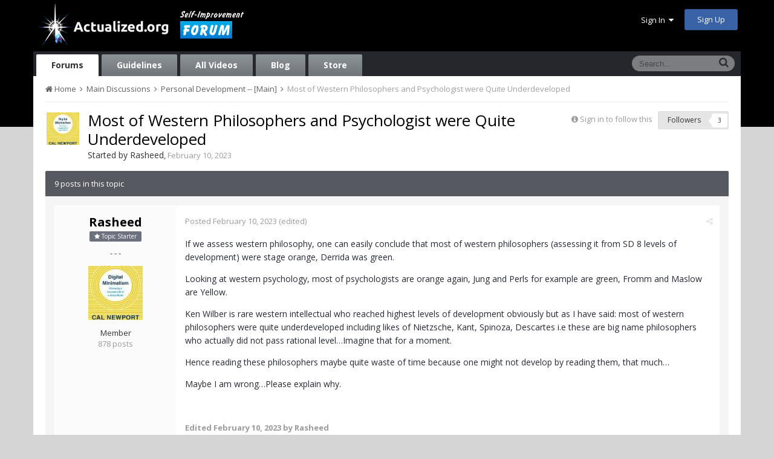

--- FILE ---
content_type: text/html;charset=UTF-8
request_url: https://www.actualized.org/forum/topic/89854-most-of-western-philosophers-and-psychologist-were-quite-underdeveloped/
body_size: 15645
content:
<!DOCTYPE html>
<html lang="en-US" dir="ltr">
	<head>
		<title>Most of Western Philosophers and Psychologist were Quite Underdeveloped - Personal Development -- [Main] - Actualized.org Forum</title>
		<!--[if lt IE 9]>
			<link rel="stylesheet" type="text/css" href="https://www.actualized.org/forum/uploads/css_built_2/5e61784858ad3c11f00b5706d12afe52_ie8.css.e5d8c665b8977e172c81e703e58ac22c.css">
		    <script src="//www.actualized.org/forum/applications/core/interface/html5shiv/html5shiv.js"></script>
		<![endif]-->
		
<meta charset="utf-8">

	<meta name="viewport" content="width=device-width, initial-scale=1">


	<meta property="og:image" content="https://www.actualized.org/forum/uploads/monthly_2020_01/Actualized_Logo_04.png.95944811af565d8d9efea1102eedd125.png">


	
		
			
				<meta name="description" content="

	If we assess western philosophy, one can easily conclude that most of western philosophers (assessing it from SD 8 levels of development) were stage orang...">
			
		
	

	
		
			
				<meta property="og:title" content="Most of Western Philosophers and Psychologist were Quite Underdeveloped">
			
		
	

	
		
			
				<meta property="og:type" content="object">
			
		
	

	
		
			
				<meta property="og:url" content="https://www.actualized.org/forum/topic/89854-most-of-western-philosophers-and-psychologist-were-quite-underdeveloped/">
			
		
	

	
		
			
				<meta property="og:description" content="

	If we assess western philosophy, one can easily conclude that most of western philosophers (assessing it from SD 8 levels of development) were stage orang...">
			
		
	

	
		
			
				<meta property="og:updated_time" content="2023-02-11T13:27:45Z">
			
		
	

	
		
			
				<meta property="og:site_name" content="Actualized.org Forum">
			
		
	

	
		
			
				<meta property="og:locale" content="en_US">
			
		
	

<meta name="theme-color" content="#000000">
<link rel="canonical" href="https://www.actualized.org/forum/topic/89854-most-of-western-philosophers-and-psychologist-were-quite-underdeveloped/" />


		

	<link rel='stylesheet' href='https://www.actualized.org/forum/uploads/css_built_2/341e4a57816af3ba440d891ca87450ff_framework.css.4c54d19bdd225b7367276f1d46c2a3e9.css?v=6dcee3118d' media='all'>

	<link rel='stylesheet' href='https://www.actualized.org/forum/uploads/css_built_2/05e81b71abe4f22d6eb8d1a929494829_responsive.css.17e3ab3499d760fbd44db4813911cd4a.css?v=6dcee3118d' media='all'>

	<link rel='stylesheet' href='https://www.actualized.org/forum/uploads/css_built_2/90eb5adf50a8c640f633d47fd7eb1778_core.css.81ac1399ab7d3f7e39f6503189c9b861.css?v=6dcee3118d' media='all'>

	<link rel='stylesheet' href='https://www.actualized.org/forum/uploads/css_built_2/5a0da001ccc2200dc5625c3f3934497d_core_responsive.css.5c047b6033c48a343c1f211b692877f9.css?v=6dcee3118d' media='all'>

	<link rel='stylesheet' href='https://www.actualized.org/forum/uploads/css_built_2/62e269ced0fdab7e30e026f1d30ae516_forums.css.dd1d22f3b0bc8e1f14ccd58db9f6dbd8.css?v=6dcee3118d' media='all'>

	<link rel='stylesheet' href='https://www.actualized.org/forum/uploads/css_built_2/76e62c573090645fb99a15a363d8620e_forums_responsive.css.0081e3d0cd47412d270d5cded6c93a1d.css?v=6dcee3118d' media='all'>




<link rel='stylesheet' href='https://www.actualized.org/forum/uploads/css_built_2/258adbb6e4f3e83cd3b355f84e3fa002_custom.css.9a08a309dadd46aa457bb1a4664b3e89.css?v=6dcee3118d' media='all'>



		

	<script type='text/javascript'>
		var ipsDebug = false;		
	
		var CKEDITOR_BASEPATH = '//www.actualized.org/forum/applications/core/interface/ckeditor/ckeditor/';
	
		var ipsSettings = {
			
			
			
			
			cookie_prefix: "ips4_",
			
			
			cookie_ssl: true,
			
			imgURL: "",
			baseURL: "//www.actualized.org/forum/",
			jsURL: "//www.actualized.org/forum/applications/core/interface/js/js.php",
			csrfKey: "b46603bc7b10b45b64e01c281b5492cb",
			antiCache: "6dcee3118d",
			disableNotificationSounds: false,
			useCompiledFiles: true,
			links_external: 1,
			memberID: 0
		};
	</script>



<script type='text/javascript' src='https://www.actualized.org/forum/uploads/javascript_global/root_library.js.e53cac392faaff6dc2c4beb4d4f4aefd.js?v=6dcee3118d' data-ips></script>


<script type='text/javascript' src='https://www.actualized.org/forum/uploads/javascript_global/root_js_lang_1.js.d446a53296d0571dc1c0eeb5097495e3.js?v=6dcee3118d' data-ips></script>


<script type='text/javascript' src='https://www.actualized.org/forum/uploads/javascript_global/root_framework.js.3c74f0dacd5478a9fbb0f14713df0434.js?v=6dcee3118d' data-ips></script>


<script type='text/javascript' src='https://www.actualized.org/forum/uploads/javascript_core/global_global_core.js.7d7c355e8e003186035a8e7bc67276e2.js?v=6dcee3118d' data-ips></script>


<script type='text/javascript' src='https://www.actualized.org/forum/uploads/javascript_core/plugins_plugins.js.203408a6ade0d700d4c6e5c60e90297f.js?v=6dcee3118d' data-ips></script>


<script type='text/javascript' src='https://www.actualized.org/forum/uploads/javascript_global/root_front.js.094b81564763fd1f4e8da1f94970c1ed.js?v=6dcee3118d' data-ips></script>


<script type='text/javascript' src='https://www.actualized.org/forum/uploads/javascript_forums/front_front_topic.js.97ecf19bb1e2e94056b89ba820c7eacf.js?v=6dcee3118d' data-ips></script>


<script type='text/javascript' src='https://www.actualized.org/forum/uploads/javascript_core/front_front_core.js.86aaab175fba8b1d78c64950a7f9e4be.js?v=6dcee3118d' data-ips></script>


<script type='text/javascript' src='https://www.actualized.org/forum/uploads/javascript_global/root_map.js.9311756ac09fe8b63fabbf0e6912d8b9.js?v=6dcee3118d' data-ips></script>



	<script type='text/javascript'>
		
			ips.setSetting( 'date_format', jQuery.parseJSON('"mm\/dd\/yy"') );
		
			ips.setSetting( 'date_first_day', jQuery.parseJSON('0') );
		
			ips.setSetting( 'remote_image_proxy', jQuery.parseJSON('0') );
		
		
	</script>


		

	<link rel='shortcut icon' href='https://www.actualized.org/forum/uploads/monthly_2020_01/favicon_05.ico.c9e00e223bfd66ebaf3e648a2ceecbf4.ico'>

	</head>
	<body class="ipsApp ipsApp_front ipsJS_none ipsClearfix" data-controller="core.front.core.app"  data-message=""  data-pageapp="forums" data-pagelocation="front" data-pagemodule="forums" data-pagecontroller="topic" itemscope itemtype="http://schema.org/WebSite">
		<meta itemprop="url" content="https://www.actualized.org/forum/">
		<a href="#elContent" class="ipsHide" title="Go to main content on this page" accesskey="m">Jump to content</a>
		
		<div id="ipsLayout_header" class="ipsClearfix">
			

			


			
<ul id='elMobileNav' class='ipsList_inline ipsResponsive_hideDesktop ipsResponsive_block' data-controller='core.front.core.mobileNav' data-default="all">
	
		
			
			
				
				
			
				
					<li id='elMobileBreadcrumb'>
						<a href='https://www.actualized.org/forum/forum/2-personal-development-main/'>
							<span>Personal Development -- [Main]</span>
						</a>
					</li>
				
				
			
				
				
			
		
	
	
	
	<li >
		<a data-action="defaultStream" class='ipsType_light'  href='https://www.actualized.org/forum/discover/'><i class='icon-newspaper'></i></a>
	</li>

	
		<li class='ipsJS_show'>
			<a href='https://www.actualized.org/forum/search/' data-action="mobileSearch"><i class='fa fa-search'></i></a>
		</li>
	
	<li data-ipsDrawer data-ipsDrawer-drawerElem='#elMobileDrawer'>
		<a href='#'>
			
			
				
			
			
			
			<i class='fa fa-navicon'></i>
		</a>
	</li>
</ul>
			<header>
				<div class="ipsLayout_container">
					


<a href='https://www.actualized.org/forum/' id='elLogo' accesskey='1'><img src="https://www.actualized.org/forum/uploads/monthly_2020_01/Actualized_Forum_Logo_12.png.119931085798c6221b3fdfe89f978f3f.png" alt='Actualized.org Forum'></a>

					

	<ul id="elUserNav" class="ipsList_inline cSignedOut ipsClearfix ipsResponsive_hidePhone ipsResponsive_block">
		<li id="elSignInLink">
			<a href="https://www.actualized.org/forum/login/" data-ipsmenu-closeonclick="false" data-ipsmenu id="elUserSignIn">
				Sign In  <i class="fa fa-caret-down"></i>
			</a>
			
<div id='elUserSignIn_menu' class='ipsMenu ipsMenu_auto ipsHide'>
	<div data-role="loginForm">
		
		
			
				
<form accept-charset='utf-8' class="ipsPad ipsForm ipsForm_vertical" method='post' action='https://www.actualized.org/forum/login/' data-ipsValidation novalidate>
	<input type="hidden" name="login__standard_submitted" value="1">
	
		<input type="hidden" name="csrfKey" value="b46603bc7b10b45b64e01c281b5492cb">
	
	<h4 class="ipsType_sectionHead">Sign In</h4>
	<br><br>
	<ul class='ipsList_reset'>
		
			
				
					<li class="ipsFieldRow ipsFieldRow_noLabel ipsFieldRow_fullWidth">
						<input type="text" required placeholder="Display Name or Email Address" name='auth' id='auth'>
					</li>
				
			
				
					<li class="ipsFieldRow ipsFieldRow_noLabel ipsFieldRow_fullWidth">
						<input type="password" required placeholder="Password" name='password' id='password'>
					</li>
				
			
				
					
<li class='ipsFieldRow ipsFieldRow_checkbox ipsClearfix ' id="9c7ffa65f11c317804907d1e35f70d9d">
	
		
		
<input type="hidden" name="remember_me" value="0">
<span class='ipsCustomInput'>
	<input
		type='checkbox'
		role='checkbox'
		name='remember_me_checkbox'
		value='1'
		id="check_9c7ffa65f11c317804907d1e35f70d9d"
		data-toggle-id="9c7ffa65f11c317804907d1e35f70d9d"
		checked aria-checked='true'
		
		
		
		
		
		
	>
	
	<span></span>
</span>


		
		<div class='ipsFieldRow_content'>
			<label class='ipsFieldRow_label' for='check_9c7ffa65f11c317804907d1e35f70d9d'>Remember me </label>
			


<span class='ipsFieldRow_desc'>
	Not recommended on shared computers
</span>
			
			
		</div>
	
</li>
				
			
		
		<li class="ipsFieldRow ipsFieldRow_fullWidth">
			<br>
			<button type="submit" class="ipsButton ipsButton_primary ipsButton_small" id="elSignIn_submit">Sign In</button>
			<br>
			<p class="ipsType_right ipsType_small">
				<a href='https://www.actualized.org/forum/lostpassword/' data-ipsDialog data-ipsDialog-title='Forgot your password?'>Forgot your password?</a>
			</p>
		</li>
	</ul>
</form>
			
		
		
	</div>
</div>
		</li>
		
			<li>
				<a href="https://www.actualized.org/forum/register/" id="elRegisterButton" class="ipsButton ipsButton_normal ipsButton_primary">
					Sign Up
				</a>
			</li>
		
	</ul>

				</div>
			</header>
			

	<nav class='ipsLayout_container' data-controller='core.front.core.navBar'>
		<div class='ipsNavBar_primary ipsNavBar_noSubBars ipsClearfix'>
			
				<div id='elSearch' class='ipsPos_right' data-controller='core.front.core.quickSearch' itemprop="potentialAction" itemscope itemtype="http://schema.org/SearchAction" data-default="all">
					<form accept-charset='utf-8' action='https://www.actualized.org/forum/search/' method='post'>
						<meta itemprop="target" content="https://www.actualized.org/forum/search/?q={q}">
						<input type="hidden" name="type" value="all" data-role="searchFilter">
						<a href='#' id='elSearchFilter' data-ipsMenu data-ipsMenu-selectable='radio' data-ipsMenu-appendTo='#elSearch' class="ipsHide">
							<span data-role='searchingIn'>
								All Content
							</span>
							<i class='fa fa-caret-down'></i>
						</a>
						<ul id='elSearchFilter_menu' class='ipsMenu ipsMenu_selectable ipsMenu_narrow ipsHide'>
							<li class='ipsMenu_item ipsMenu_itemChecked' data-ipsMenuValue='all'>
								<a href='https://www.actualized.org/forum/index.php?app=core&amp;module=search&amp;controller=search&amp;csrfKey=b46603bc7b10b45b64e01c281b5492cb' title='All Content'>All Content</a>
							</li>
							<li class='ipsMenu_sep'><hr></li>
							
								
									<li class='ipsMenu_item' data-ipsMenuValue='{&quot;type&quot;:&quot;forums_topic&quot;,&quot;item&quot;:89854}' data-options='{&quot;type&quot;:&quot;forums_topic&quot;,&quot;item&quot;:89854}'>
										<a href='#'>This Topic</a>
									</li>
								
									<li class='ipsMenu_item' data-ipsMenuValue='{&quot;type&quot;:&quot;forums_topic&quot;,&quot;nodes&quot;:2}' data-options='{&quot;type&quot;:&quot;forums_topic&quot;,&quot;nodes&quot;:2}'>
										<a href='#'>This Forum</a>
									</li>
								
								<li class='ipsMenu_sep'><hr></li>
							
							<li data-role='globalSearchMenuOptions'></li>
							<li class='ipsMenu_item ipsMenu_itemNonSelect'>
								<a href='https://www.actualized.org/forum/search/' accesskey='4'><i class='fa fa-cog'></i> Advanced Search</a>
							</li>
						</ul>
						<input type='search' id='elSearchField' placeholder='Search...' name='q' itemprop="query-input">
						<button type='submit'><i class='fa fa-search'></i></button>
					</form>
				</div>
			
			<ul data-role="primaryNavBar" class='ipsResponsive_showDesktop ipsResponsive_block'>
				

	
		
		
			
		
		<li class='ipsNavBar_active' data-active id='elNavSecondary_14' data-role="navBarItem" data-navApp="forums" data-navExt="Forums">
			
			
				<a href="https://www.actualized.org/forum"  data-navItem-id="14" data-navDefault>
					Forums
				</a>
			
			
		</li>
	

	
		
		
		<li  id='elNavSecondary_15' data-role="navBarItem" data-navApp="core" data-navExt="Guidelines">
			
			
				<a href="https://www.actualized.org/forum/guidelines/"  data-navItem-id="15" >
					Guidelines
				</a>
			
			
		</li>
	

	

	

	
		
		
		<li  id='elNavSecondary_28' data-role="navBarItem" data-navApp="core" data-navExt="CustomItem">
			
			
				<a href="http://www.actualized.org/articles/" target='_blank' data-navItem-id="28" >
					All Videos
				</a>
			
			
		</li>
	

	
		
		
		<li  id='elNavSecondary_31' data-role="navBarItem" data-navApp="core" data-navExt="CustomItem">
			
			
				<a href="https://www.actualized.org/insights" target='_blank' data-navItem-id="31" >
					Blog
				</a>
			
			
		</li>
	

	
		
		
		<li  id='elNavSecondary_29' data-role="navBarItem" data-navApp="core" data-navExt="CustomItem">
			
			
				<a href="http://www.actualized.org/store" target='_blank' data-navItem-id="29" >
					Store
				</a>
			
			
		</li>
	

				<li class='ipsHide' id='elNavigationMore' data-role='navMore'>
					<a href='#' data-ipsMenu data-ipsMenu-appendTo='#elNavigationMore' id='elNavigationMore_dropdown'>More</a>
					<ul class='ipsNavBar_secondary ipsHide' data-role='secondaryNavBar'>
						<li class='ipsHide' id='elNavigationMore_more' data-role='navMore'>
							<a href='#' data-ipsMenu data-ipsMenu-appendTo='#elNavigationMore_more' id='elNavigationMore_more_dropdown'>More <i class='fa fa-caret-down'></i></a>
							<ul class='ipsHide ipsMenu ipsMenu_auto' id='elNavigationMore_more_dropdown_menu' data-role='moreDropdown'></ul>
						</li>
					</ul>
				</li>
			</ul>
		</div>
	</nav>

		</div>
		<main role="main" id="ipsLayout_body" class="ipsLayout_container">
			<div id="ipsLayout_contentArea">
				<div id="ipsLayout_contentWrapper">
					
<nav class='ipsBreadcrumb ipsBreadcrumb_top ipsFaded_withHover'>
	

	<ul class='ipsList_inline ipsPos_right'>
		
		<li >
			<a data-action="defaultStream" class='ipsType_light '  href='https://www.actualized.org/forum/discover/'><i class='icon-newspaper'></i> <span>All Activity</span></a>
		</li>
		
	</ul>

	<ul itemscope itemtype="http://schema.org/BreadcrumbList">
		<li  itemprop="itemListElement" itemscope itemtype="http://schema.org/ListItem">
			<a title="Home" href='https://www.actualized.org/forum/' itemprop="item">
				<span itemprop="name"><i class='fa fa-home'></i> Home <i class='fa fa-angle-right'></i></span>
			</a>
		</li>
		
		
			<li  itemprop="itemListElement" itemscope itemtype="http://schema.org/ListItem">
				
					<a href='https://www.actualized.org/forum/forum/1-main-discussions/' itemprop="item">
						<span itemprop="name">Main Discussions <i class='fa fa-angle-right'></i></span>
					</a>
				
			</li>
			
		
			<li  itemprop="itemListElement" itemscope itemtype="http://schema.org/ListItem">
				
					<a href='https://www.actualized.org/forum/forum/2-personal-development-main/' itemprop="item">
						<span itemprop="name">Personal Development -- [Main] <i class='fa fa-angle-right'></i></span>
					</a>
				
			</li>
			
		
			<li  itemprop="itemListElement" itemscope itemtype="http://schema.org/ListItem">
				
					Most of Western Philosophers and Psychologist were Quite Underdeveloped
				
			</li>
			
		
	</ul>
</nav>
					
					<div id="ipsLayout_mainArea">
						<a id="elContent"></a>
						
						
						

	<div class='cWidgetContainer '  data-role='widgetReceiver' data-orientation='horizontal' data-widgetArea='header'>
		<ul class='ipsList_reset'>
			
				
					
					<li class='ipsWidget ipsWidget_horizontal ipsBox ipsWidgetHide ipsHide' data-blockID='app_core_announcements_announcements' data-blockConfig="true" data-blockTitle="Announcements" data-controller='core.front.widgets.block'></li>
				
			
		</ul>
	</div>

						






<div class="ipsPageHeader ipsClearfix">
	
		<div class="ipsPos_right ipsResponsive_noFloat ipsResponsive_hidePhone">
			

<div data-followApp='forums' data-followArea='topic' data-followID='89854' data-controller='core.front.core.followButton'>
	
		<span class='ipsType_light ipsType_blendLinks ipsResponsive_hidePhone ipsResponsive_inline'><i class='fa fa-info-circle'></i> <a href='https://www.actualized.org/forum/login/' title='Go to the sign in page'>Sign in to follow this</a>&nbsp;&nbsp;</span>
	
	

	<div class="ipsFollow ipsPos_middle ipsButton ipsButton_light ipsButton_verySmall " data-role="followButton">
		
			<a href='https://www.actualized.org/forum/index.php?app=core&amp;module=system&amp;section=notifications&amp;do=followers&amp;follow_app=forums&amp;follow_area=topic&amp;follow_id=89854' title='See who follows this' class='ipsType_blendLinks ipsType_noUnderline' data-ipsTooltip data-ipsDialog data-ipsDialog-size='narrow' data-ipsDialog-title='Who follows this'>
		
				<span>Followers</span>
				<span class='ipsCommentCount'>3</span>
		
			</a>
		
	</div>

</div>
		</div>
	
	<div class="ipsPhotoPanel ipsPhotoPanel_small ipsPhotoPanel_notPhone ipsClearfix">
		


	<a href="https://www.actualized.org/forum/profile/16444-rasheed/" data-ipsHover data-ipsHover-target="https://www.actualized.org/forum/profile/16444-rasheed/?do=hovercard" class="ipsUserPhoto ipsUserPhoto_small" title="Go to Rasheed's profile">
		<img src='https://www.actualized.org/forum/uploads/monthly_2020_08/815LYlraoWL._AC_SL1500_.thumb.jpg.21eb23ca091479f0f7c3684d1b39c306.jpg' alt='Rasheed' itemprop="image">
	</a>

		<div>
			<h1 class="ipsType_pageTitle ipsContained_container">
				

				
				<div class="ipsType_break ipsContained">
					
						Most of Western Philosophers and Psychologist were Quite Underdeveloped
					
				</div>
			</h1>
			
			<p class="ipsType_reset ipsType_blendLinks ">
				<span class="ipsType_normal">Started by 
<a href='https://www.actualized.org/forum/profile/16444-rasheed/' title="Go to Rasheed's profile">Rasheed</a></span>, <span class="ipsType_light ipsType_noBreak"><time datetime='2023-02-10T19:03:33Z' title='02/10/2023 07:03  PM' data-short='2 y'>February 10, 2023</time></span><br>
			</p>
			
		</div>
	</div>
</div>





<div class="ipsClearfix">
	
	
	<ul class="ipsToolList ipsToolList_horizontal ipsClearfix ipsSpacer_both ipsResponsive_hidePhone">
		
		
		
	</ul>
</div>

<div data-controller="core.front.core.commentFeed,forums.front.topic.view, core.front.core.ignoredComments" data-autopoll data-baseurl="https://www.actualized.org/forum/topic/89854-most-of-western-philosophers-and-psychologist-were-quite-underdeveloped/" data-lastpage data-feedid="topic-89854" class="cTopic ipsClear ipsSpacer_top">
	
		<h2 class="ipsType_sectionTitle ipsType_reset ipsType_medium" data-role="comment_count" data-commentcountstring="js_num_topic_posts">9 posts in this topic</h2>
		
	

	<div data-role="commentFeed" data-controller="core.front.core.moderation" class="ipsAreaBackground_light ipsPad">
		<form action="https://www.actualized.org/forum/topic/89854-most-of-western-philosophers-and-psychologist-were-quite-underdeveloped/?csrfKey=b46603bc7b10b45b64e01c281b5492cb&amp;do=multimodComment" method="post" data-ipspageaction data-role="moderationTools">
			
			
				
					
					
					




<a id="comment-1272210"></a>
<article itemscope itemtype="http://schema.org/Comment"  id="elComment_1272210" class="cPost ipsBox  ipsComment  ipsComment_parent ipsClearfix ipsClear ipsColumns ipsColumns_noSpacing ipsColumns_collapsePhone  ">
	
	<aside class="ipsComment_author cAuthorPane ipsColumn ipsColumn_medium">
		
<h3 class="ipsType_sectionHead cAuthorPane_author ipsType_blendLinks ipsType_break" itemprop="creator" itemscope itemtype="http://schema.org/Person"><strong itemprop="name">
<a href='https://www.actualized.org/forum/profile/16444-rasheed/' title="Go to Rasheed's profile">Rasheed</a></strong> <span class="ipsResponsive_showPhone ipsResponsive_inline">  
</span>
</h3>
		<ul class="cAuthorPane_info ipsList_reset">
          
              <li><span style="background: #6d707d; margin-bottom: 10px;" class="ipsBadge ipsBadge_normal ipsBadge_positive"><i class="fa fa-star"></i> Topic Starter</span></li>
          

			
				<li class="ipsResponsive_hidePhone ipsType_break">- - -</li>
			
			

			<li class="cAuthorPane_photo">
				


	<a href="https://www.actualized.org/forum/profile/16444-rasheed/" data-ipsHover data-ipsHover-target="https://www.actualized.org/forum/profile/16444-rasheed/?do=hovercard" class="ipsUserPhoto ipsUserPhoto_large" title="Go to Rasheed's profile">
		<img src='https://www.actualized.org/forum/uploads/monthly_2020_08/815LYlraoWL._AC_SL1500_.thumb.jpg.21eb23ca091479f0f7c3684d1b39c306.jpg' alt='Rasheed' itemprop="image">
	</a>

			</li>
			<li>Member</li>
			
			
				<li class="ipsResponsive_hidePhone">
</li>
				<li class="ipsType_light">878 posts</li>

				
				

			
		</ul>
	</aside>
	<div class="ipsColumn ipsColumn_fluid">
		

<div id="comment-1272210_wrap" data-controller="core.front.core.comment" data-commentapp="forums" data-commenttype="forums" data-commentid="1272210" data-quotedata="{&quot;userid&quot;:16444,&quot;username&quot;:&quot;Rasheed&quot;,&quot;timestamp&quot;:1676055813,&quot;contentapp&quot;:&quot;forums&quot;,&quot;contenttype&quot;:&quot;forums&quot;,&quot;contentid&quot;:89854,&quot;contentclass&quot;:&quot;forums_Topic&quot;,&quot;contentcommentid&quot;:1272210}" class="ipsComment_content ipsType_medium  ipsFaded_withHover">
	

	<div class="ipsComment_meta ipsType_light">
		<p class="ipsPos_right ipsType_reset ipsType_blendLinks ipsFaded ipsFaded_more">
			
			
				<a href="https://www.actualized.org/forum/topic/89854-most-of-western-philosophers-and-psychologist-were-quite-underdeveloped/" data-ipstooltip title="Share this post" data-ipsmenu data-ipsmenu-closeonclick="false" id="elSharePost_1272210" data-role="shareComment"><i class="fa fa-share-alt"></i></a>
			
			
		</p>

		<p class="ipsType_reset">
			<a href="https://www.actualized.org/forum/topic/89854-most-of-western-philosophers-and-psychologist-were-quite-underdeveloped/?do=findComment&amp;comment=1272210" class="ipsType_blendLinks">Posted <time datetime='2023-02-10T19:03:33Z' title='02/10/2023 07:03  PM' data-short='2 y'>February 10, 2023</time></a>
			
				(edited)
			
			
			
		</p>
	</div>

	


	<div class="cPost_contentWrap ipsPad">		
		<div data-role="commentContent" itemprop="text" class="ipsType_normal ipsType_richText ipsContained" data-controller="core.front.core.lightboxedImages">
			
<p>
	If we assess western philosophy, one can easily conclude that most of western philosophers (assessing it from SD 8 levels of development) were stage orange, Derrida was green.
</p>

<p>
	Looking at western psychology, most of psychologists are orange again, Jung and Perls for example are green, Fromm and Maslow are Yellow.
</p>

<p>
	Ken Wilber is rare western intellectual who reached highest levels of development obviously but as I have said: most of western philosophers were quite underdeveloped including likes of Nietzsche, Kant, Spinoza, Descartes i.e these are big name philosophers who actually did not pass rational level…Imagine that for a moment.
</p>

<p>
	Hence reading these philosophers maybe quite waste of time because one might not develop by reading them, that much…
</p>

<p>
	Maybe I am wrong…Please explain why.
</p>

<p>
	 
</p>


			
				

<span class='ipsType_reset ipsType_medium ipsType_light' data-excludequote>
	<strong>Edited <time datetime='2023-02-10T19:05:33Z' title='02/10/2023 07:05  PM' data-short='2 y'>February 10, 2023</time> by Rasheed</strong>
	
	
</span>
			
		</div>

		
			
		

		<ul class="ipsComment_controls ipsClearfix" data-role="commentControls">
			
				
				
				
			
			<li class="ipsHide" data-role="commentLoading">
				<span class="ipsLoading ipsLoading_tiny ipsLoading_noAnim"></span>
			</li>
			</ul>
		
			
<div data-role="memberSignature" class="ipsResponsive_hidePhone">
	<hr class="ipsHr"> </hr> 
	<div class="ipsType_light ipsType_richText">
		
<p>
	“<strong><em>Digital Minimalism: A philosophy of technology use in which you focus your online time on a small number of carefully selected and optimized activities that strongly support things you value, and then happily miss out on everything else.</em></strong>” - Cal Newport
</p>

	</div>
</div>
		
	</div>

	<div class="ipsMenu ipsMenu_wide ipsHide cPostShareMenu" id="elSharePost_1272210_menu">
		<div class="ipsPad">
			<h4 class="ipsType_sectionHead">Share this post</h4>
			<hr class="ipsHr">
			<h5 class="ipsType_normal ipsType_reset">Link to post</h5>
			
			<input type="text" value="https://www.actualized.org/forum/topic/89854-most-of-western-philosophers-and-psychologist-were-quite-underdeveloped/" class="ipsField_fullWidth">
			

			
				<h5 class="ipsType_normal ipsType_reset ipsSpacer_top">Share on other sites</h5>
				

	<ul class="ipsList_inline ipsList_noSpacing ipsClearfix" data-controller="core.front.core.sharelink">
		
			<li>
<a href="https://www.facebook.com/sharer/sharer.php?u=https%3A%2F%2Fwww.actualized.org%2Fforum%2Ftopic%2F89854-most-of-western-philosophers-and-psychologist-were-quite-underdeveloped%2F%3Fdo%3DfindComment%26comment%3D1272210" class="cShareLink cShareLink_facebook" target="_blank" data-role="shareLink" title='Share on Facebook' data-ipsTooltip rel='noopener noreferrer'>
	<i class="fa fa-facebook"></i>
</a></li>
		
			<li>
<a href="http://twitter.com/share?text=Most%20of%20Western%20Philosophers%20and%20Psychologist%20were%20Quite%20Underdeveloped&amp;url=https%3A%2F%2Fwww.actualized.org%2Fforum%2Ftopic%2F89854-most-of-western-philosophers-and-psychologist-were-quite-underdeveloped%2F%3Fdo%3DfindComment%26comment%3D1272210" class="cShareLink cShareLink_twitter" target="_blank" data-role="shareLink" title='Share on Twitter' data-ipsTooltip rel='noopener noreferrer'>
	<i class="fa fa-twitter"></i>
</a></li>
		
			<li>
<a href="http://www.reddit.com/submit?url=https%3A%2F%2Fwww.actualized.org%2Fforum%2Ftopic%2F89854-most-of-western-philosophers-and-psychologist-were-quite-underdeveloped%2F%3Fdo%3DfindComment%26comment%3D1272210&amp;title=Most+of+Western+Philosophers+and+Psychologist+were+Quite+Underdeveloped" class="cShareLink cShareLink_reddit" target="_blank" title='Share on Reddit' data-ipsTooltip rel='noopener noreferrer'>
	<i class="fa fa-reddit"></i>
</a></li>
		
	</ul>

			
		</div>
	</div>
</div>

	</div>
</article>

					
				
					
					
					




<a id="comment-1272217"></a>
<article itemscope itemtype="http://schema.org/Comment"  id="elComment_1272217" class="cPost ipsBox  ipsComment  ipsComment_parent ipsClearfix ipsClear ipsColumns ipsColumns_noSpacing ipsColumns_collapsePhone  ">
	
	<aside class="ipsComment_author cAuthorPane ipsColumn ipsColumn_medium">
		
<h3 class="ipsType_sectionHead cAuthorPane_author ipsType_blendLinks ipsType_break" itemprop="creator" itemscope itemtype="http://schema.org/Person"><strong itemprop="name">
<a href='https://www.actualized.org/forum/profile/30156-israfil/' title="Go to Israfil's profile">Israfil</a></strong> <span class="ipsResponsive_showPhone ipsResponsive_inline">  
</span>
</h3>
		<ul class="cAuthorPane_info ipsList_reset">
          

			
				<li class="ipsResponsive_hidePhone ipsType_break">- - -</li>
			
			

			<li class="cAuthorPane_photo">
				


	<a href="https://www.actualized.org/forum/profile/30156-israfil/" data-ipsHover data-ipsHover-target="https://www.actualized.org/forum/profile/30156-israfil/?do=hovercard" class="ipsUserPhoto ipsUserPhoto_large" title="Go to Israfil's profile">
		<img src='https://www.actualized.org/forum/uploads/monthly_2023_04/642f1a755b6f0_WhatsAppImage2023-04-06at16_12_31.thumb.jpeg.eb7aca3d6c1ca5ec8a0dfd0a684d2832.jpeg' alt='Israfil' itemprop="image">
	</a>

			</li>
			<li>Member</li>
			
			
				<li class="ipsResponsive_hidePhone">
</li>
				<li class="ipsType_light">629 posts</li>

				
				

			
		</ul>
	</aside>
	<div class="ipsColumn ipsColumn_fluid">
		

<div id="comment-1272217_wrap" data-controller="core.front.core.comment" data-commentapp="forums" data-commenttype="forums" data-commentid="1272217" data-quotedata="{&quot;userid&quot;:30156,&quot;username&quot;:&quot;Israfil&quot;,&quot;timestamp&quot;:1676057470,&quot;contentapp&quot;:&quot;forums&quot;,&quot;contenttype&quot;:&quot;forums&quot;,&quot;contentid&quot;:89854,&quot;contentclass&quot;:&quot;forums_Topic&quot;,&quot;contentcommentid&quot;:1272217}" class="ipsComment_content ipsType_medium  ipsFaded_withHover">
	

	<div class="ipsComment_meta ipsType_light">
		<p class="ipsPos_right ipsType_reset ipsType_blendLinks ipsFaded ipsFaded_more">
			
			
				<a href="https://www.actualized.org/forum/topic/89854-most-of-western-philosophers-and-psychologist-were-quite-underdeveloped/?do=findComment&amp;comment=1272217" data-ipstooltip title="Share this post" data-ipsmenu data-ipsmenu-closeonclick="false" id="elSharePost_1272217" data-role="shareComment"><i class="fa fa-share-alt"></i></a>
			
			
		</p>

		<p class="ipsType_reset">
			<a href="https://www.actualized.org/forum/topic/89854-most-of-western-philosophers-and-psychologist-were-quite-underdeveloped/?do=findComment&amp;comment=1272217" class="ipsType_blendLinks">Posted <time datetime='2023-02-10T19:31:10Z' title='02/10/2023 07:31  PM' data-short='2 y'>February 10, 2023</time></a>
			
			
			
		</p>
	</div>

	


	<div class="cPost_contentWrap ipsPad">		
		<div data-role="commentContent" itemprop="text" class="ipsType_normal ipsType_richText ipsContained" data-controller="core.front.core.lightboxedImages">
			
<p>
	Understanding deeply the intellectual level rapidly accelerates the actualization process. I've had deep non-dual experiences without no spiritual knowledge, just from psychedelics and scientific/western philosophical knowledge. It was that that led me to spirituality and actualization. I live in a developing country and this knowledge has given me significant opportunities and an overall higher level of happiness than people around me. 
</p>


			
		</div>

		
			
		

		<ul class="ipsComment_controls ipsClearfix" data-role="commentControls">
			
				
				
				
			
			<li class="ipsHide" data-role="commentLoading">
				<span class="ipsLoading ipsLoading_tiny ipsLoading_noAnim"></span>
			</li>
			</ul>
		
	</div>

	<div class="ipsMenu ipsMenu_wide ipsHide cPostShareMenu" id="elSharePost_1272217_menu">
		<div class="ipsPad">
			<h4 class="ipsType_sectionHead">Share this post</h4>
			<hr class="ipsHr">
			<h5 class="ipsType_normal ipsType_reset">Link to post</h5>
			
			<input type="text" value="https://www.actualized.org/forum/topic/89854-most-of-western-philosophers-and-psychologist-were-quite-underdeveloped/?do=findComment&amp;comment=1272217" class="ipsField_fullWidth">
			

			
				<h5 class="ipsType_normal ipsType_reset ipsSpacer_top">Share on other sites</h5>
				

	<ul class="ipsList_inline ipsList_noSpacing ipsClearfix" data-controller="core.front.core.sharelink">
		
			<li>
<a href="https://www.facebook.com/sharer/sharer.php?u=https%3A%2F%2Fwww.actualized.org%2Fforum%2Ftopic%2F89854-most-of-western-philosophers-and-psychologist-were-quite-underdeveloped%2F%3Fdo%3DfindComment%26comment%3D1272217" class="cShareLink cShareLink_facebook" target="_blank" data-role="shareLink" title='Share on Facebook' data-ipsTooltip rel='noopener noreferrer'>
	<i class="fa fa-facebook"></i>
</a></li>
		
			<li>
<a href="http://twitter.com/share?text=Most%20of%20Western%20Philosophers%20and%20Psychologist%20were%20Quite%20Underdeveloped&amp;url=https%3A%2F%2Fwww.actualized.org%2Fforum%2Ftopic%2F89854-most-of-western-philosophers-and-psychologist-were-quite-underdeveloped%2F%3Fdo%3DfindComment%26comment%3D1272217" class="cShareLink cShareLink_twitter" target="_blank" data-role="shareLink" title='Share on Twitter' data-ipsTooltip rel='noopener noreferrer'>
	<i class="fa fa-twitter"></i>
</a></li>
		
			<li>
<a href="http://www.reddit.com/submit?url=https%3A%2F%2Fwww.actualized.org%2Fforum%2Ftopic%2F89854-most-of-western-philosophers-and-psychologist-were-quite-underdeveloped%2F%3Fdo%3DfindComment%26comment%3D1272217&amp;title=Most+of+Western+Philosophers+and+Psychologist+were+Quite+Underdeveloped" class="cShareLink cShareLink_reddit" target="_blank" title='Share on Reddit' data-ipsTooltip rel='noopener noreferrer'>
	<i class="fa fa-reddit"></i>
</a></li>
		
	</ul>

			
		</div>
	</div>
</div>

	</div>
</article>

					
				
					
					
					




<a id="comment-1272220"></a>
<article itemscope itemtype="http://schema.org/Comment"  id="elComment_1272220" class="cPost ipsBox  ipsComment  ipsComment_parent ipsClearfix ipsClear ipsColumns ipsColumns_noSpacing ipsColumns_collapsePhone  ">
	
	<aside class="ipsComment_author cAuthorPane ipsColumn ipsColumn_medium">
		
<h3 class="ipsType_sectionHead cAuthorPane_author ipsType_blendLinks ipsType_break" itemprop="creator" itemscope itemtype="http://schema.org/Person"><strong itemprop="name">
Guest Nilsi</strong> <span class="ipsResponsive_showPhone ipsResponsive_inline">  
</span>
</h3>
		<ul class="cAuthorPane_info ipsList_reset">
          

			
			

			<li class="cAuthorPane_photo">
				

	<span class='ipsUserPhoto ipsUserPhoto_large '>
		<img src='https://www.actualized.org/forum/uploads/set_resources_2/84c1e40ea0e759e3f1505eb1788ddf3c_default_photo.png' alt='Guest Nilsi' itemprop="image">
	</span>

			</li>
			<li>Guest</li>
			
			
		</ul>
	</aside>
	<div class="ipsColumn ipsColumn_fluid">
		

<div id="comment-1272220_wrap" data-controller="core.front.core.comment" data-commentapp="forums" data-commenttype="forums" data-commentid="1272220" data-quotedata="{&quot;userid&quot;:null,&quot;username&quot;:&quot;Guest Nilsi&quot;,&quot;timestamp&quot;:1676057930,&quot;contentapp&quot;:&quot;forums&quot;,&quot;contenttype&quot;:&quot;forums&quot;,&quot;contentid&quot;:89854,&quot;contentclass&quot;:&quot;forums_Topic&quot;,&quot;contentcommentid&quot;:1272220}" class="ipsComment_content ipsType_medium  ipsFaded_withHover">
	

	<div class="ipsComment_meta ipsType_light">
		<p class="ipsPos_right ipsType_reset ipsType_blendLinks ipsFaded ipsFaded_more">
			
			
				<a href="https://www.actualized.org/forum/topic/89854-most-of-western-philosophers-and-psychologist-were-quite-underdeveloped/?do=findComment&amp;comment=1272220" data-ipstooltip title="Share this post" data-ipsmenu data-ipsmenu-closeonclick="false" id="elSharePost_1272220" data-role="shareComment"><i class="fa fa-share-alt"></i></a>
			
			
		</p>

		<p class="ipsType_reset">
			<a href="https://www.actualized.org/forum/topic/89854-most-of-western-philosophers-and-psychologist-were-quite-underdeveloped/?do=findComment&amp;comment=1272220" class="ipsType_blendLinks">Posted <time datetime='2023-02-10T19:38:50Z' title='02/10/2023 07:38  PM' data-short='2 y'>February 10, 2023</time></a>
			
			
			
		</p>
	</div>

	


	<div class="cPost_contentWrap ipsPad">		
		<div data-role="commentContent" itemprop="text" class="ipsType_normal ipsType_richText ipsContained" data-controller="core.front.core.lightboxedImages">
			
<p>
	Nietzsche was coral - u mad?
</p>


			
		</div>

		
			
		

		<ul class="ipsComment_controls ipsClearfix" data-role="commentControls">
			
				
				
				
			
			<li class="ipsHide" data-role="commentLoading">
				<span class="ipsLoading ipsLoading_tiny ipsLoading_noAnim"></span>
			</li>
			</ul>
		
	</div>

	<div class="ipsMenu ipsMenu_wide ipsHide cPostShareMenu" id="elSharePost_1272220_menu">
		<div class="ipsPad">
			<h4 class="ipsType_sectionHead">Share this post</h4>
			<hr class="ipsHr">
			<h5 class="ipsType_normal ipsType_reset">Link to post</h5>
			
			<input type="text" value="https://www.actualized.org/forum/topic/89854-most-of-western-philosophers-and-psychologist-were-quite-underdeveloped/?do=findComment&amp;comment=1272220" class="ipsField_fullWidth">
			

			
				<h5 class="ipsType_normal ipsType_reset ipsSpacer_top">Share on other sites</h5>
				

	<ul class="ipsList_inline ipsList_noSpacing ipsClearfix" data-controller="core.front.core.sharelink">
		
			<li>
<a href="https://www.facebook.com/sharer/sharer.php?u=https%3A%2F%2Fwww.actualized.org%2Fforum%2Ftopic%2F89854-most-of-western-philosophers-and-psychologist-were-quite-underdeveloped%2F%3Fdo%3DfindComment%26comment%3D1272220" class="cShareLink cShareLink_facebook" target="_blank" data-role="shareLink" title='Share on Facebook' data-ipsTooltip rel='noopener noreferrer'>
	<i class="fa fa-facebook"></i>
</a></li>
		
			<li>
<a href="http://twitter.com/share?text=Most%20of%20Western%20Philosophers%20and%20Psychologist%20were%20Quite%20Underdeveloped&amp;url=https%3A%2F%2Fwww.actualized.org%2Fforum%2Ftopic%2F89854-most-of-western-philosophers-and-psychologist-were-quite-underdeveloped%2F%3Fdo%3DfindComment%26comment%3D1272220" class="cShareLink cShareLink_twitter" target="_blank" data-role="shareLink" title='Share on Twitter' data-ipsTooltip rel='noopener noreferrer'>
	<i class="fa fa-twitter"></i>
</a></li>
		
			<li>
<a href="http://www.reddit.com/submit?url=https%3A%2F%2Fwww.actualized.org%2Fforum%2Ftopic%2F89854-most-of-western-philosophers-and-psychologist-were-quite-underdeveloped%2F%3Fdo%3DfindComment%26comment%3D1272220&amp;title=Most+of+Western+Philosophers+and+Psychologist+were+Quite+Underdeveloped" class="cShareLink cShareLink_reddit" target="_blank" title='Share on Reddit' data-ipsTooltip rel='noopener noreferrer'>
	<i class="fa fa-reddit"></i>
</a></li>
		
	</ul>

			
		</div>
	</div>
</div>

	</div>
</article>

					
				
					
					
					




<a id="comment-1272372"></a>
<article itemscope itemtype="http://schema.org/Comment"  id="elComment_1272372" class="cPost ipsBox  ipsComment  ipsComment_parent ipsClearfix ipsClear ipsColumns ipsColumns_noSpacing ipsColumns_collapsePhone  ">
	
	<aside class="ipsComment_author cAuthorPane ipsColumn ipsColumn_medium">
		
<h3 class="ipsType_sectionHead cAuthorPane_author ipsType_blendLinks ipsType_break" itemprop="creator" itemscope itemtype="http://schema.org/Person"><strong itemprop="name">
<a href='https://www.actualized.org/forum/profile/6221-matt23/' title="Go to Matt23's profile">Matt23</a></strong> <span class="ipsResponsive_showPhone ipsResponsive_inline">  
</span>
</h3>
		<ul class="cAuthorPane_info ipsList_reset">
          

			
				<li class="ipsResponsive_hidePhone ipsType_break">- - -</li>
			
			

			<li class="cAuthorPane_photo">
				


	<a href="https://www.actualized.org/forum/profile/6221-matt23/" data-ipsHover data-ipsHover-target="https://www.actualized.org/forum/profile/6221-matt23/?do=hovercard" class="ipsUserPhoto ipsUserPhoto_large" title="Go to Matt23's profile">
		<img src='https://www.actualized.org/forum/uploads/monthly_2020_03/s-l400.thumb.jpg.ba2922d34846331df9bb91f8fda3be50.jpg' alt='Matt23' itemprop="image">
	</a>

			</li>
			<li>Member</li>
			
			
				<li class="ipsResponsive_hidePhone">
</li>
				<li class="ipsType_light">1,719 posts</li>

				
				

			
		</ul>
	</aside>
	<div class="ipsColumn ipsColumn_fluid">
		

<div id="comment-1272372_wrap" data-controller="core.front.core.comment" data-commentapp="forums" data-commenttype="forums" data-commentid="1272372" data-quotedata="{&quot;userid&quot;:6221,&quot;username&quot;:&quot;Matt23&quot;,&quot;timestamp&quot;:1676092267,&quot;contentapp&quot;:&quot;forums&quot;,&quot;contenttype&quot;:&quot;forums&quot;,&quot;contentid&quot;:89854,&quot;contentclass&quot;:&quot;forums_Topic&quot;,&quot;contentcommentid&quot;:1272372}" class="ipsComment_content ipsType_medium  ipsFaded_withHover">
	

	<div class="ipsComment_meta ipsType_light">
		<p class="ipsPos_right ipsType_reset ipsType_blendLinks ipsFaded ipsFaded_more">
			
			
				<a href="https://www.actualized.org/forum/topic/89854-most-of-western-philosophers-and-psychologist-were-quite-underdeveloped/?do=findComment&amp;comment=1272372" data-ipstooltip title="Share this post" data-ipsmenu data-ipsmenu-closeonclick="false" id="elSharePost_1272372" data-role="shareComment"><i class="fa fa-share-alt"></i></a>
			
			
		</p>

		<p class="ipsType_reset">
			<a href="https://www.actualized.org/forum/topic/89854-most-of-western-philosophers-and-psychologist-were-quite-underdeveloped/?do=findComment&amp;comment=1272372" class="ipsType_blendLinks">Posted <time datetime='2023-02-11T05:11:07Z' title='02/11/2023 05:11  AM' data-short='2 y'>February 11, 2023</time></a>
			
				(edited)
			
			
			
		</p>
	</div>

	


	<div class="cPost_contentWrap ipsPad">		
		<div data-role="commentContent" itemprop="text" class="ipsType_normal ipsType_richText ipsContained" data-controller="core.front.core.lightboxedImages">
			
<blockquote class="ipsQuote" data-ipsquote="" data-ipsquote-contentapp="forums" data-ipsquote-contentclass="forums_Topic" data-ipsquote-contentcommentid="1272210" data-ipsquote-contentid="89854" data-ipsquote-contenttype="forums" data-ipsquote-timestamp="1676055813" data-ipsquote-userid="16444" data-ipsquote-username="Rasheed">
	<div class="ipsQuote_citation">
		10 hours ago, Rasheed said:
	</div>

	<div class="ipsQuote_contents">
		<p>
			If we assess western philosophy, one can easily conclude that most of western philosophers (assessing it from SD 8 levels of development) were stage orange, Derrida was green.
		</p>

		<p>
			Looking at western psychology, most of psychologists are orange again, Jung and Perls for example are green, Fromm and Maslow are Yellow.
		</p>

		<p>
			Ken Wilber is rare western intellectual who reached highest levels of development obviously but as I have said: most of western philosophers were quite underdeveloped including likes of Nietzsche, Kant, Spinoza, Descartes i.e these are big name philosophers who actually did not pass rational level…Imagine that for a moment.
		</p>

		<p>
			Hence reading these philosophers maybe quite waste of time because one might not develop by reading them, that much…
		</p>

		<p>
			Maybe I am wrong…Please explain why.
		</p>

		<p>
			 
		</p>
	</div>
</blockquote>

<p>
	I disagree...
</p>

<p>
	I just think using Spiral Dynamics as the be-all-and-end-all model for humans is kind of limited.  Thus, I think your analysis is probably missing lots and not giving some of these philosophers their due.  
</p>

<p>
	This has been a general grudge I've had with Spiral Dynamics here on the forum; people taking it as the ultimate model of human development and not studying more broadly beyond it and realizing the human system (socially and indidivually) is probably way more complex than Spiral Dynamics.  
</p>

<p>
	Sure, it's a useful frame perhaps... but also very limited.  Thus, when improperly used (only using this model and nothing else for example) it can give a very partial view of who your looking at at since you've already disqualified them as being of a "lesser stage", thus you don't even bother with them or their ideas and dismiss them.
</p>

<p>
	Additionally, lets say spiral dynamics is "the great model".  This doesn't mean you can't still learn from others if they are of a "lesser stage" than you.  I think any idea can spark new connections, new creations, and a deeper understanding of things.  It helps expose you to more and more.  Even if you don't agree with the ideas, I think there's something akin to ''meta-learning" that can happen; you disagree maybe with the ideas they explicitly teach but you start to learn, maybe, about how that philosopher thinks, or that stage, for example.  
</p>

<p>
	I agree...
</p>

<p>
	In a general sense in that not everyone needs to read philosophy in order to develop.  There are, in my opinion, other great ways of developing yourself; having experiences being #1, or creating things, travelling, having relationships, etc.. 
</p>

<p>
	I know Leo emphasizes intellectual study and that's his jam... but I just think studying can actually be a big distraction from actually living life and witnessing the beauty of it.  At least in my experience.  
</p>

<p>
	Not that I dislike studying, I do love it... But just not the same amount as I thought I should be doing, and I'm aware that creating things and adventuring give me way more pleasure and fulfillment than study.  
</p>


			
				

<span class='ipsType_reset ipsType_medium ipsType_light' data-excludequote>
	<strong>Edited <time datetime='2023-02-11T05:12:00Z' title='02/11/2023 05:12  AM' data-short='2 y'>February 11, 2023</time> by Matt23</strong>
	
	
</span>
			
		</div>

		
			
		

		<ul class="ipsComment_controls ipsClearfix" data-role="commentControls">
			
				
				
				
			
			<li class="ipsHide" data-role="commentLoading">
				<span class="ipsLoading ipsLoading_tiny ipsLoading_noAnim"></span>
			</li>
			</ul>
		
			
<div data-role="memberSignature" class="ipsResponsive_hidePhone">
	<hr class="ipsHr"> </hr> 
	<div class="ipsType_light ipsType_richText">
		
<p>
	"Just a spoonful of sugar helps the medicine go down"   --   Marry Poppins
</p>

	</div>
</div>
		
	</div>

	<div class="ipsMenu ipsMenu_wide ipsHide cPostShareMenu" id="elSharePost_1272372_menu">
		<div class="ipsPad">
			<h4 class="ipsType_sectionHead">Share this post</h4>
			<hr class="ipsHr">
			<h5 class="ipsType_normal ipsType_reset">Link to post</h5>
			
			<input type="text" value="https://www.actualized.org/forum/topic/89854-most-of-western-philosophers-and-psychologist-were-quite-underdeveloped/?do=findComment&amp;comment=1272372" class="ipsField_fullWidth">
			

			
				<h5 class="ipsType_normal ipsType_reset ipsSpacer_top">Share on other sites</h5>
				

	<ul class="ipsList_inline ipsList_noSpacing ipsClearfix" data-controller="core.front.core.sharelink">
		
			<li>
<a href="https://www.facebook.com/sharer/sharer.php?u=https%3A%2F%2Fwww.actualized.org%2Fforum%2Ftopic%2F89854-most-of-western-philosophers-and-psychologist-were-quite-underdeveloped%2F%3Fdo%3DfindComment%26comment%3D1272372" class="cShareLink cShareLink_facebook" target="_blank" data-role="shareLink" title='Share on Facebook' data-ipsTooltip rel='noopener noreferrer'>
	<i class="fa fa-facebook"></i>
</a></li>
		
			<li>
<a href="http://twitter.com/share?text=Most%20of%20Western%20Philosophers%20and%20Psychologist%20were%20Quite%20Underdeveloped&amp;url=https%3A%2F%2Fwww.actualized.org%2Fforum%2Ftopic%2F89854-most-of-western-philosophers-and-psychologist-were-quite-underdeveloped%2F%3Fdo%3DfindComment%26comment%3D1272372" class="cShareLink cShareLink_twitter" target="_blank" data-role="shareLink" title='Share on Twitter' data-ipsTooltip rel='noopener noreferrer'>
	<i class="fa fa-twitter"></i>
</a></li>
		
			<li>
<a href="http://www.reddit.com/submit?url=https%3A%2F%2Fwww.actualized.org%2Fforum%2Ftopic%2F89854-most-of-western-philosophers-and-psychologist-were-quite-underdeveloped%2F%3Fdo%3DfindComment%26comment%3D1272372&amp;title=Most+of+Western+Philosophers+and+Psychologist+were+Quite+Underdeveloped" class="cShareLink cShareLink_reddit" target="_blank" title='Share on Reddit' data-ipsTooltip rel='noopener noreferrer'>
	<i class="fa fa-reddit"></i>
</a></li>
		
	</ul>

			
		</div>
	</div>
</div>

	</div>
</article>

					
				
					
					
					




<a id="comment-1272380"></a>
<article itemscope itemtype="http://schema.org/Comment"  id="elComment_1272380" class="cPost ipsBox  ipsComment  ipsComment_parent ipsClearfix ipsClear ipsColumns ipsColumns_noSpacing ipsColumns_collapsePhone  ">
	
	<aside class="ipsComment_author cAuthorPane ipsColumn ipsColumn_medium">
		
<h3 class="ipsType_sectionHead cAuthorPane_author ipsType_blendLinks ipsType_break" itemprop="creator" itemscope itemtype="http://schema.org/Person"><strong itemprop="name">
<a href='https://www.actualized.org/forum/profile/14808-hyruga/' title="Go to hyruga's profile">hyruga</a></strong> <span class="ipsResponsive_showPhone ipsResponsive_inline">  
</span>
</h3>
		<ul class="cAuthorPane_info ipsList_reset">
          

			
				<li class="ipsResponsive_hidePhone ipsType_break">- - -</li>
			
			

			<li class="cAuthorPane_photo">
				


	<a href="https://www.actualized.org/forum/profile/14808-hyruga/" data-ipsHover data-ipsHover-target="https://www.actualized.org/forum/profile/14808-hyruga/?do=hovercard" class="ipsUserPhoto ipsUserPhoto_large" title="Go to hyruga's profile">
		<img src='https://www.actualized.org/forum/uploads/monthly_2021_06/60c14f899b927_images(3).thumb.jpeg.26e3e05fe4b0a208651cb6044bc17a57.jpeg' alt='hyruga' itemprop="image">
	</a>

			</li>
			<li>Member</li>
			
			
				<li class="ipsResponsive_hidePhone">
</li>
				<li class="ipsType_light">2,825 posts</li>

				
				

			
		</ul>
	</aside>
	<div class="ipsColumn ipsColumn_fluid">
		

<div id="comment-1272380_wrap" data-controller="core.front.core.comment" data-commentapp="forums" data-commenttype="forums" data-commentid="1272380" data-quotedata="{&quot;userid&quot;:14808,&quot;username&quot;:&quot;hyruga&quot;,&quot;timestamp&quot;:1676093219,&quot;contentapp&quot;:&quot;forums&quot;,&quot;contenttype&quot;:&quot;forums&quot;,&quot;contentid&quot;:89854,&quot;contentclass&quot;:&quot;forums_Topic&quot;,&quot;contentcommentid&quot;:1272380}" class="ipsComment_content ipsType_medium  ipsFaded_withHover">
	

	<div class="ipsComment_meta ipsType_light">
		<p class="ipsPos_right ipsType_reset ipsType_blendLinks ipsFaded ipsFaded_more">
			
			
				<a href="https://www.actualized.org/forum/topic/89854-most-of-western-philosophers-and-psychologist-were-quite-underdeveloped/?do=findComment&amp;comment=1272380" data-ipstooltip title="Share this post" data-ipsmenu data-ipsmenu-closeonclick="false" id="elSharePost_1272380" data-role="shareComment"><i class="fa fa-share-alt"></i></a>
			
			
		</p>

		<p class="ipsType_reset">
			<a href="https://www.actualized.org/forum/topic/89854-most-of-western-philosophers-and-psychologist-were-quite-underdeveloped/?do=findComment&amp;comment=1272380" class="ipsType_blendLinks">Posted <time datetime='2023-02-11T05:26:59Z' title='02/11/2023 05:26  AM' data-short='2 y'>February 11, 2023</time></a>
			
			
			
		</p>
	</div>

	


	<div class="cPost_contentWrap ipsPad">		
		<div data-role="commentContent" itemprop="text" class="ipsType_normal ipsType_richText ipsContained" data-controller="core.front.core.lightboxedImages">
			
<p>
	Well, the eastern philosophers are even more underdeveloped then. Most of them don't read as much as western philosophers and they spent most of their time meditating.
</p>


			
		</div>

		
			
		

		<ul class="ipsComment_controls ipsClearfix" data-role="commentControls">
			
				
				
				
			
			<li class="ipsHide" data-role="commentLoading">
				<span class="ipsLoading ipsLoading_tiny ipsLoading_noAnim"></span>
			</li>
			</ul>
		
	</div>

	<div class="ipsMenu ipsMenu_wide ipsHide cPostShareMenu" id="elSharePost_1272380_menu">
		<div class="ipsPad">
			<h4 class="ipsType_sectionHead">Share this post</h4>
			<hr class="ipsHr">
			<h5 class="ipsType_normal ipsType_reset">Link to post</h5>
			
			<input type="text" value="https://www.actualized.org/forum/topic/89854-most-of-western-philosophers-and-psychologist-were-quite-underdeveloped/?do=findComment&amp;comment=1272380" class="ipsField_fullWidth">
			

			
				<h5 class="ipsType_normal ipsType_reset ipsSpacer_top">Share on other sites</h5>
				

	<ul class="ipsList_inline ipsList_noSpacing ipsClearfix" data-controller="core.front.core.sharelink">
		
			<li>
<a href="https://www.facebook.com/sharer/sharer.php?u=https%3A%2F%2Fwww.actualized.org%2Fforum%2Ftopic%2F89854-most-of-western-philosophers-and-psychologist-were-quite-underdeveloped%2F%3Fdo%3DfindComment%26comment%3D1272380" class="cShareLink cShareLink_facebook" target="_blank" data-role="shareLink" title='Share on Facebook' data-ipsTooltip rel='noopener noreferrer'>
	<i class="fa fa-facebook"></i>
</a></li>
		
			<li>
<a href="http://twitter.com/share?text=Most%20of%20Western%20Philosophers%20and%20Psychologist%20were%20Quite%20Underdeveloped&amp;url=https%3A%2F%2Fwww.actualized.org%2Fforum%2Ftopic%2F89854-most-of-western-philosophers-and-psychologist-were-quite-underdeveloped%2F%3Fdo%3DfindComment%26comment%3D1272380" class="cShareLink cShareLink_twitter" target="_blank" data-role="shareLink" title='Share on Twitter' data-ipsTooltip rel='noopener noreferrer'>
	<i class="fa fa-twitter"></i>
</a></li>
		
			<li>
<a href="http://www.reddit.com/submit?url=https%3A%2F%2Fwww.actualized.org%2Fforum%2Ftopic%2F89854-most-of-western-philosophers-and-psychologist-were-quite-underdeveloped%2F%3Fdo%3DfindComment%26comment%3D1272380&amp;title=Most+of+Western+Philosophers+and+Psychologist+were+Quite+Underdeveloped" class="cShareLink cShareLink_reddit" target="_blank" title='Share on Reddit' data-ipsTooltip rel='noopener noreferrer'>
	<i class="fa fa-reddit"></i>
</a></li>
		
	</ul>

			
		</div>
	</div>
</div>

	</div>
</article>

					
				
					
					
					




<a id="comment-1272389"></a>
<article itemscope itemtype="http://schema.org/Comment"  id="elComment_1272389" class="cPost ipsBox  ipsComment  ipsComment_parent ipsClearfix ipsClear ipsColumns ipsColumns_noSpacing ipsColumns_collapsePhone  ">
	
	<aside class="ipsComment_author cAuthorPane ipsColumn ipsColumn_medium">
		
<h3 class="ipsType_sectionHead cAuthorPane_author ipsType_blendLinks ipsType_break" itemprop="creator" itemscope itemtype="http://schema.org/Person"><strong itemprop="name">
<a href='https://www.actualized.org/forum/profile/16756-ulax/' title="Go to Ulax's profile">Ulax</a></strong> <span class="ipsResponsive_showPhone ipsResponsive_inline">  
</span>
</h3>
		<ul class="cAuthorPane_info ipsList_reset">
          

			
				<li class="ipsResponsive_hidePhone ipsType_break">- - -</li>
			
			

			<li class="cAuthorPane_photo">
				


	<a href="https://www.actualized.org/forum/profile/16756-ulax/" data-ipsHover data-ipsHover-target="https://www.actualized.org/forum/profile/16756-ulax/?do=hovercard" class="ipsUserPhoto ipsUserPhoto_large" title="Go to Ulax's profile">
		<img src='https://www.actualized.org/forum/uploads/monthly_2022_12/63a3ab94d9516_maxresdefault(5).thumb.jpg.02a50ba14b517437c8d8b4c8868ca217.jpg' alt='Ulax' itemprop="image">
	</a>

			</li>
			<li>Member</li>
			
			
				<li class="ipsResponsive_hidePhone">
</li>
				<li class="ipsType_light">4,748 posts</li>

				
				

			
		</ul>
	</aside>
	<div class="ipsColumn ipsColumn_fluid">
		

<div id="comment-1272389_wrap" data-controller="core.front.core.comment" data-commentapp="forums" data-commenttype="forums" data-commentid="1272389" data-quotedata="{&quot;userid&quot;:16756,&quot;username&quot;:&quot;Ulax&quot;,&quot;timestamp&quot;:1676095789,&quot;contentapp&quot;:&quot;forums&quot;,&quot;contenttype&quot;:&quot;forums&quot;,&quot;contentid&quot;:89854,&quot;contentclass&quot;:&quot;forums_Topic&quot;,&quot;contentcommentid&quot;:1272389}" class="ipsComment_content ipsType_medium  ipsFaded_withHover">
	

	<div class="ipsComment_meta ipsType_light">
		<p class="ipsPos_right ipsType_reset ipsType_blendLinks ipsFaded ipsFaded_more">
			
			
				<a href="https://www.actualized.org/forum/topic/89854-most-of-western-philosophers-and-psychologist-were-quite-underdeveloped/?do=findComment&amp;comment=1272389" data-ipstooltip title="Share this post" data-ipsmenu data-ipsmenu-closeonclick="false" id="elSharePost_1272389" data-role="shareComment"><i class="fa fa-share-alt"></i></a>
			
			
		</p>

		<p class="ipsType_reset">
			<a href="https://www.actualized.org/forum/topic/89854-most-of-western-philosophers-and-psychologist-were-quite-underdeveloped/?do=findComment&amp;comment=1272389" class="ipsType_blendLinks">Posted <time datetime='2023-02-11T06:09:49Z' title='02/11/2023 06:09  AM' data-short='2 y'>February 11, 2023</time></a>
			
				(edited)
			
			
			
		</p>
	</div>

	


	<div class="cPost_contentWrap ipsPad">		
		<div data-role="commentContent" itemprop="text" class="ipsType_normal ipsType_richText ipsContained" data-controller="core.front.core.lightboxedImages">
			
<p>
	<a contenteditable="false" data-ipshover="" data-ipshover-target="https://www.actualized.org/forum/profile/16444-rasheed/?do=hovercard" data-mentionid="16444" href="https://www.actualized.org/forum/profile/16444-rasheed/" rel="">@Rasheed</a> Maybe you've heard the cliché that we stand on the shoulders of giants.
</p>

<p>
	What most of the names you mentioned wrote about was, to my knowledge, highly controversial and overdeveloped in their time periods. Its just that relative to today its underdeveloped. 
</p>

<p>
	Kant, for example, was looked at, in his day, as publishing ground-breaking work by claiming that earthquakes are caused by natural rather than supernatural phenomena, whilst that would be mundane today.
</p>


			
				

<span class='ipsType_reset ipsType_medium ipsType_light' data-excludequote>
	<strong>Edited <time datetime='2023-02-11T06:10:33Z' title='02/11/2023 06:10  AM' data-short='2 y'>February 11, 2023</time> by Ulax</strong>
	
	
</span>
			
		</div>

		
			
		

		<ul class="ipsComment_controls ipsClearfix" data-role="commentControls">
			
				
				
				
			
			<li class="ipsHide" data-role="commentLoading">
				<span class="ipsLoading ipsLoading_tiny ipsLoading_noAnim"></span>
			</li>
			</ul>
		
			
<div data-role="memberSignature" class="ipsResponsive_hidePhone">
	<hr class="ipsHr"> </hr> 
	<div class="ipsType_light ipsType_richText">
		
<p>
	There is no failure, only feedback
</p>

<p>
	One small step at a time. No one climbs a mountain in one go.
</p>

	</div>
</div>
		
	</div>

	<div class="ipsMenu ipsMenu_wide ipsHide cPostShareMenu" id="elSharePost_1272389_menu">
		<div class="ipsPad">
			<h4 class="ipsType_sectionHead">Share this post</h4>
			<hr class="ipsHr">
			<h5 class="ipsType_normal ipsType_reset">Link to post</h5>
			
			<input type="text" value="https://www.actualized.org/forum/topic/89854-most-of-western-philosophers-and-psychologist-were-quite-underdeveloped/?do=findComment&amp;comment=1272389" class="ipsField_fullWidth">
			

			
				<h5 class="ipsType_normal ipsType_reset ipsSpacer_top">Share on other sites</h5>
				

	<ul class="ipsList_inline ipsList_noSpacing ipsClearfix" data-controller="core.front.core.sharelink">
		
			<li>
<a href="https://www.facebook.com/sharer/sharer.php?u=https%3A%2F%2Fwww.actualized.org%2Fforum%2Ftopic%2F89854-most-of-western-philosophers-and-psychologist-were-quite-underdeveloped%2F%3Fdo%3DfindComment%26comment%3D1272389" class="cShareLink cShareLink_facebook" target="_blank" data-role="shareLink" title='Share on Facebook' data-ipsTooltip rel='noopener noreferrer'>
	<i class="fa fa-facebook"></i>
</a></li>
		
			<li>
<a href="http://twitter.com/share?text=Most%20of%20Western%20Philosophers%20and%20Psychologist%20were%20Quite%20Underdeveloped&amp;url=https%3A%2F%2Fwww.actualized.org%2Fforum%2Ftopic%2F89854-most-of-western-philosophers-and-psychologist-were-quite-underdeveloped%2F%3Fdo%3DfindComment%26comment%3D1272389" class="cShareLink cShareLink_twitter" target="_blank" data-role="shareLink" title='Share on Twitter' data-ipsTooltip rel='noopener noreferrer'>
	<i class="fa fa-twitter"></i>
</a></li>
		
			<li>
<a href="http://www.reddit.com/submit?url=https%3A%2F%2Fwww.actualized.org%2Fforum%2Ftopic%2F89854-most-of-western-philosophers-and-psychologist-were-quite-underdeveloped%2F%3Fdo%3DfindComment%26comment%3D1272389&amp;title=Most+of+Western+Philosophers+and+Psychologist+were+Quite+Underdeveloped" class="cShareLink cShareLink_reddit" target="_blank" title='Share on Reddit' data-ipsTooltip rel='noopener noreferrer'>
	<i class="fa fa-reddit"></i>
</a></li>
		
	</ul>

			
		</div>
	</div>
</div>

	</div>
</article>

					
				
					
					
					




<a id="comment-1272413"></a>
<article itemscope itemtype="http://schema.org/Comment"  id="elComment_1272413" class="cPost ipsBox  ipsComment  ipsComment_parent ipsClearfix ipsClear ipsColumns ipsColumns_noSpacing ipsColumns_collapsePhone  ">
	
	<aside class="ipsComment_author cAuthorPane ipsColumn ipsColumn_medium">
		
<h3 class="ipsType_sectionHead cAuthorPane_author ipsType_blendLinks ipsType_break" itemprop="creator" itemscope itemtype="http://schema.org/Person"><strong itemprop="name">
<a href='https://www.actualized.org/forum/profile/6765-valiantsalvatore/' title="Go to ValiantSalvatore's profile">ValiantSalvatore</a></strong> <span class="ipsResponsive_showPhone ipsResponsive_inline">  
</span>
</h3>
		<ul class="cAuthorPane_info ipsList_reset">
          

			
				<li class="ipsResponsive_hidePhone ipsType_break">- - -</li>
			
			

			<li class="cAuthorPane_photo">
				


	<a href="https://www.actualized.org/forum/profile/6765-valiantsalvatore/" data-ipsHover data-ipsHover-target="https://www.actualized.org/forum/profile/6765-valiantsalvatore/?do=hovercard" class="ipsUserPhoto ipsUserPhoto_large" title="Go to ValiantSalvatore's profile">
		<img src='https://www.actualized.org/forum/uploads/monthly_2023_07/1.thumb.jpg.6619b97e8de710e45dbd8c7f97164c17.jpg' alt='ValiantSalvatore' itemprop="image">
	</a>

			</li>
			<li>Member</li>
			
			
				<li class="ipsResponsive_hidePhone">
</li>
				<li class="ipsType_light">5,328 posts</li>

				
				

			
		</ul>
	</aside>
	<div class="ipsColumn ipsColumn_fluid">
		

<div id="comment-1272413_wrap" data-controller="core.front.core.comment" data-commentapp="forums" data-commenttype="forums" data-commentid="1272413" data-quotedata="{&quot;userid&quot;:6765,&quot;username&quot;:&quot;ValiantSalvatore&quot;,&quot;timestamp&quot;:1676105817,&quot;contentapp&quot;:&quot;forums&quot;,&quot;contenttype&quot;:&quot;forums&quot;,&quot;contentid&quot;:89854,&quot;contentclass&quot;:&quot;forums_Topic&quot;,&quot;contentcommentid&quot;:1272413}" class="ipsComment_content ipsType_medium  ipsFaded_withHover">
	

	<div class="ipsComment_meta ipsType_light">
		<p class="ipsPos_right ipsType_reset ipsType_blendLinks ipsFaded ipsFaded_more">
			
			
				<a href="https://www.actualized.org/forum/topic/89854-most-of-western-philosophers-and-psychologist-were-quite-underdeveloped/?do=findComment&amp;comment=1272413" data-ipstooltip title="Share this post" data-ipsmenu data-ipsmenu-closeonclick="false" id="elSharePost_1272413" data-role="shareComment"><i class="fa fa-share-alt"></i></a>
			
			
		</p>

		<p class="ipsType_reset">
			<a href="https://www.actualized.org/forum/topic/89854-most-of-western-philosophers-and-psychologist-were-quite-underdeveloped/?do=findComment&amp;comment=1272413" class="ipsType_blendLinks">Posted <time datetime='2023-02-11T08:56:57Z' title='02/11/2023 08:56  AM' data-short='2 y'>February 11, 2023</time></a>
			
				(edited)
			
			
			
		</p>
	</div>

	


	<div class="cPost_contentWrap ipsPad">		
		<div data-role="commentContent" itemprop="text" class="ipsType_normal ipsType_richText ipsContained" data-controller="core.front.core.lightboxedImages">
			
<blockquote class="ipsQuote" data-ipsquote="" data-ipsquote-contentapp="forums" data-ipsquote-contentclass="forums_Topic" data-ipsquote-contentcommentid="1272389" data-ipsquote-contentid="89854" data-ipsquote-contenttype="forums" data-ipsquote-timestamp="1676095789" data-ipsquote-userid="16756" data-ipsquote-username="Ulax">
	<div class="ipsQuote_citation">
		2 hours ago, Ulax said:
	</div>

	<div class="ipsQuote_contents">
		<p>
			Kant, for example, was looked at, in his day, as publishing ground-breaking work by claiming that earthquakes are caused by natural rather than supernatural phenomena, whilst that would be mundane today.
		</p>
	</div>
</blockquote>

<p>
	There is no way, as a German I frankly found him the only likeable philosopher of the rationals, tbh. I presonally find them all laughable. That is legit funny. <br />
	<br />
	I like Greeks more, I bet even Euclid was a better philosopher than Kant. Heraclitus is mah man.<br />
	<br />
	Sorry, I love to hate on Germans at times.
</p>


			
				

<span class='ipsType_reset ipsType_medium ipsType_light' data-excludequote>
	<strong>Edited <time datetime='2023-02-11T09:00:42Z' title='02/11/2023 09:00  AM' data-short='2 y'>February 11, 2023</time> by ValiantSalvatore</strong>
	
	
</span>
			
		</div>

		
			
		

		<ul class="ipsComment_controls ipsClearfix" data-role="commentControls">
			
				
				
				
			
			<li class="ipsHide" data-role="commentLoading">
				<span class="ipsLoading ipsLoading_tiny ipsLoading_noAnim"></span>
			</li>
			</ul>
		
	</div>

	<div class="ipsMenu ipsMenu_wide ipsHide cPostShareMenu" id="elSharePost_1272413_menu">
		<div class="ipsPad">
			<h4 class="ipsType_sectionHead">Share this post</h4>
			<hr class="ipsHr">
			<h5 class="ipsType_normal ipsType_reset">Link to post</h5>
			
			<input type="text" value="https://www.actualized.org/forum/topic/89854-most-of-western-philosophers-and-psychologist-were-quite-underdeveloped/?do=findComment&amp;comment=1272413" class="ipsField_fullWidth">
			

			
				<h5 class="ipsType_normal ipsType_reset ipsSpacer_top">Share on other sites</h5>
				

	<ul class="ipsList_inline ipsList_noSpacing ipsClearfix" data-controller="core.front.core.sharelink">
		
			<li>
<a href="https://www.facebook.com/sharer/sharer.php?u=https%3A%2F%2Fwww.actualized.org%2Fforum%2Ftopic%2F89854-most-of-western-philosophers-and-psychologist-were-quite-underdeveloped%2F%3Fdo%3DfindComment%26comment%3D1272413" class="cShareLink cShareLink_facebook" target="_blank" data-role="shareLink" title='Share on Facebook' data-ipsTooltip rel='noopener noreferrer'>
	<i class="fa fa-facebook"></i>
</a></li>
		
			<li>
<a href="http://twitter.com/share?text=Most%20of%20Western%20Philosophers%20and%20Psychologist%20were%20Quite%20Underdeveloped&amp;url=https%3A%2F%2Fwww.actualized.org%2Fforum%2Ftopic%2F89854-most-of-western-philosophers-and-psychologist-were-quite-underdeveloped%2F%3Fdo%3DfindComment%26comment%3D1272413" class="cShareLink cShareLink_twitter" target="_blank" data-role="shareLink" title='Share on Twitter' data-ipsTooltip rel='noopener noreferrer'>
	<i class="fa fa-twitter"></i>
</a></li>
		
			<li>
<a href="http://www.reddit.com/submit?url=https%3A%2F%2Fwww.actualized.org%2Fforum%2Ftopic%2F89854-most-of-western-philosophers-and-psychologist-were-quite-underdeveloped%2F%3Fdo%3DfindComment%26comment%3D1272413&amp;title=Most+of+Western+Philosophers+and+Psychologist+were+Quite+Underdeveloped" class="cShareLink cShareLink_reddit" target="_blank" title='Share on Reddit' data-ipsTooltip rel='noopener noreferrer'>
	<i class="fa fa-reddit"></i>
</a></li>
		
	</ul>

			
		</div>
	</div>
</div>

	</div>
</article>

					
				
					
					
					




<a id="comment-1272416"></a>
<article itemscope itemtype="http://schema.org/Comment"  id="elComment_1272416" class="cPost ipsBox  ipsComment  ipsComment_parent ipsClearfix ipsClear ipsColumns ipsColumns_noSpacing ipsColumns_collapsePhone  ">
	
	<aside class="ipsComment_author cAuthorPane ipsColumn ipsColumn_medium">
		
<h3 class="ipsType_sectionHead cAuthorPane_author ipsType_blendLinks ipsType_break" itemprop="creator" itemscope itemtype="http://schema.org/Person"><strong itemprop="name">
<a href='https://www.actualized.org/forum/profile/6765-valiantsalvatore/' title="Go to ValiantSalvatore's profile">ValiantSalvatore</a></strong> <span class="ipsResponsive_showPhone ipsResponsive_inline">  
</span>
</h3>
		<ul class="cAuthorPane_info ipsList_reset">
          

			
				<li class="ipsResponsive_hidePhone ipsType_break">- - -</li>
			
			

			<li class="cAuthorPane_photo">
				


	<a href="https://www.actualized.org/forum/profile/6765-valiantsalvatore/" data-ipsHover data-ipsHover-target="https://www.actualized.org/forum/profile/6765-valiantsalvatore/?do=hovercard" class="ipsUserPhoto ipsUserPhoto_large" title="Go to ValiantSalvatore's profile">
		<img src='https://www.actualized.org/forum/uploads/monthly_2023_07/1.thumb.jpg.6619b97e8de710e45dbd8c7f97164c17.jpg' alt='ValiantSalvatore' itemprop="image">
	</a>

			</li>
			<li>Member</li>
			
			
				<li class="ipsResponsive_hidePhone">
</li>
				<li class="ipsType_light">5,328 posts</li>

				
				

			
		</ul>
	</aside>
	<div class="ipsColumn ipsColumn_fluid">
		

<div id="comment-1272416_wrap" data-controller="core.front.core.comment" data-commentapp="forums" data-commenttype="forums" data-commentid="1272416" data-quotedata="{&quot;userid&quot;:6765,&quot;username&quot;:&quot;ValiantSalvatore&quot;,&quot;timestamp&quot;:1676107406,&quot;contentapp&quot;:&quot;forums&quot;,&quot;contenttype&quot;:&quot;forums&quot;,&quot;contentid&quot;:89854,&quot;contentclass&quot;:&quot;forums_Topic&quot;,&quot;contentcommentid&quot;:1272416}" class="ipsComment_content ipsType_medium  ipsFaded_withHover">
	

	<div class="ipsComment_meta ipsType_light">
		<p class="ipsPos_right ipsType_reset ipsType_blendLinks ipsFaded ipsFaded_more">
			
			
				<a href="https://www.actualized.org/forum/topic/89854-most-of-western-philosophers-and-psychologist-were-quite-underdeveloped/?do=findComment&amp;comment=1272416" data-ipstooltip title="Share this post" data-ipsmenu data-ipsmenu-closeonclick="false" id="elSharePost_1272416" data-role="shareComment"><i class="fa fa-share-alt"></i></a>
			
			
		</p>

		<p class="ipsType_reset">
			<a href="https://www.actualized.org/forum/topic/89854-most-of-western-philosophers-and-psychologist-were-quite-underdeveloped/?do=findComment&amp;comment=1272416" class="ipsType_blendLinks">Posted <time datetime='2023-02-11T09:23:26Z' title='02/11/2023 09:23  AM' data-short='2 y'>February 11, 2023</time></a>
			
				(edited)
			
			
			
		</p>
	</div>

	


	<div class="cPost_contentWrap ipsPad">		
		<div data-role="commentContent" itemprop="text" class="ipsType_normal ipsType_richText ipsContained" data-controller="core.front.core.lightboxedImages">
			
<blockquote class="ipsQuote" data-ipsquote="" data-ipsquote-contentapp="forums" data-ipsquote-contentclass="forums_Topic" data-ipsquote-contentcommentid="1272210" data-ipsquote-contentid="89854" data-ipsquote-contenttype="forums" data-ipsquote-timestamp="1676055813" data-ipsquote-userid="16444" data-ipsquote-username="Rasheed">
	<div class="ipsQuote_citation">
		14 hours ago, Rasheed said:
	</div>

	<div class="ipsQuote_contents">
		<p>
			If we assess western philosophy, one can easily conclude that most of western philosophers (assessing it from SD 8 levels of development) were stage orange, Derrida was green.
		</p>

		<p>
			Looking at western psychology, most of psychologists are orange again, Jung and Perls for example are green, Fromm and Maslow are Yellow.
		</p>

		<p>
			Ken Wilber is rare western intellectual who reached highest levels of development obviously but as I have said: most of western philosophers were quite underdeveloped including likes of Nietzsche, Kant, Spinoza, Descartes i.e these are big name philosophers who actually did not pass rational level…Imagine that for a moment.
		</p>

		<p>
			<strong>Hence reading these philosophers maybe quite waste of time because one might not develop by reading them, that much</strong>…
		</p>

		<p>
			Maybe I am wrong…Please explain why.
		</p>
	</div>
</blockquote>

<p>
	<strong>The point is spiral dynamics is about values, and not about development itself the cook-greuter model is about ego-development. </strong>
</p>

<ul>
	<li>
		<strong>Wilber is not on the highest level of development he is centered at approximately causal witness state as a permanent structure-state (in one taste he reports this) - he could have gone beyond and could be centered at non-dual </strong>
	</li>
	<li>
		There is a distinction between structure-states and state-stages
	</li>
	<li>
		<strong>State-stages are sufficient, but not neccessary for growth in structure-states</strong>
	</li>
	<li>
		<strong>Structure states is the permanent realization of the next higher state-stage</strong>
	</li>
	<li>
		<b>You can be at stage green structurally (cognitively and value based) and have spiritual non-dual state-stage realization.</b>
	</li>
	<li>
		<b>Spirituality is the highest line of "intelligence" so to say.</b>
	</li>
	<li>
		State-stages can be reached by "peak experiences" meditation, "psychdelics" (I bet no research), yoga, some spiritual practice, eventually even exercise and fluke luck. 
	</li>
	<li>
		As far as I know these values can first develop when the cogntive development (neccessary ego-development) has taken place
	</li>
	<li>
		Spiral dynamics can only play itself out when the neccessary cognitive development is there
	</li>
	<li>
		Some philosophers were outliers who surpassed this, Leo mentioned some of them in his blog and the intro about philosophy video
	</li>
	<li>
		Growth occures to current "scientific" understandings with 30 minutes of meditation alone and beign aware of integral theory and spiral dynamics. (Idealistic information I am sharing here)
	</li>
	<li>
		Growth occures approx. every 2 years and after ages 20-29 every 5 years one new stage is reached with consistent practice
	</li>
	<li>
		<strong>Stage turqouise is still within the ego.... it's not beyond the ego, yet it's the first that actively seeks to be more transpersonal, instead of green fadish spirituality, there is a deeper consistency with practices and going beyond the ego becomes a desire (see Maslow transpersonal stages), peak experiences etc. become more of the norm</strong>
	</li>
	<li>
		Depending on life circumstances, you can drop in SD development, yet hitting one stage makes it permanent even when you spiral down, if LC's (life conditions) are meet you are there again. Ex: Many who hit green in academia then go back into the real world who are disappointed with post-modern lifestyles re-engage in materalistic excess of orange, even when they still have the capacity to go back to Green any time.
	</li>
</ul>

<p>
	<strong>As far as I know Spinoza is mentioned a couple of times with Hegel in Wilbers books, I don't study this academically, my raw intuition would have put him and Hegel at around Yellow with their idealism and it seems very system-thinking like. I think Leo also mentions that we could educate ourselves about them if you are more serious about philosophy in his intro to philosophy video, mostly using Wikipedia.</strong>
</p>

<p>
	I don't like Nietzschians, they seem very stage red to me with some green, yet mostly toxic. I like Hegel, although I don't like studying western philosophy that deeply, it takes a lot of time.<br />
	<br />
	<strong>If you want to grow you could directly go to the source at integrallife and study the courses there I did integral mindfulness to get a taste of all stages within spiral dynamics as a structure-stage and it's corresponding values - expression of stage when realized.</strong><br />
	<br />
	I don't think it's neccessary, I would just look at the video from Leo about philosohpy and read up on Wikipedia takes notes and ideally do psychedelics and read Wilber, as well as watch videos for growth. Or dive right into the research the paper from O'Fallon seems to be the latest addition to the ego-development model (abillity to take perspective...).
</p>

<p>
	Sri Aurobindo was the one who inspired Wilber, who came up with the stages stuff, I believe... before Graves and Beck for Spiral Dynamics. <br />
	<br />
	<strong>In an older audiobook it's mentioned traveling and journaling can nudge you up 0.5 stages</strong>, especially if you are young 20-29 max, as far as I know. <br />
	Wilber also mentions that weightlifting helped him to grow and he regrets not having it done early to facillitate growth in consciouness better phrased ego-development. <strong>Fundamentally, you need to have a spiritual practice as a baseline to grow. </strong><br />
	<br />
	This is all the info I have to this topic I hope it clarifies stuff. Also, this certainly does not fixing dating actually makes it harder.<br />
	<br />
	I wrote all of this rather naively and idealistically, this certainly does not apply to everyone. 
</p>


			
				

<span class='ipsType_reset ipsType_medium ipsType_light' data-excludequote>
	<strong>Edited <time datetime='2023-02-11T09:29:25Z' title='02/11/2023 09:29  AM' data-short='2 y'>February 11, 2023</time> by ValiantSalvatore</strong>
	
	
</span>
			
		</div>

		
			
		

		<ul class="ipsComment_controls ipsClearfix" data-role="commentControls">
			
				
				
				
			
			<li class="ipsHide" data-role="commentLoading">
				<span class="ipsLoading ipsLoading_tiny ipsLoading_noAnim"></span>
			</li>
			</ul>
		
	</div>

	<div class="ipsMenu ipsMenu_wide ipsHide cPostShareMenu" id="elSharePost_1272416_menu">
		<div class="ipsPad">
			<h4 class="ipsType_sectionHead">Share this post</h4>
			<hr class="ipsHr">
			<h5 class="ipsType_normal ipsType_reset">Link to post</h5>
			
			<input type="text" value="https://www.actualized.org/forum/topic/89854-most-of-western-philosophers-and-psychologist-were-quite-underdeveloped/?do=findComment&amp;comment=1272416" class="ipsField_fullWidth">
			

			
				<h5 class="ipsType_normal ipsType_reset ipsSpacer_top">Share on other sites</h5>
				

	<ul class="ipsList_inline ipsList_noSpacing ipsClearfix" data-controller="core.front.core.sharelink">
		
			<li>
<a href="https://www.facebook.com/sharer/sharer.php?u=https%3A%2F%2Fwww.actualized.org%2Fforum%2Ftopic%2F89854-most-of-western-philosophers-and-psychologist-were-quite-underdeveloped%2F%3Fdo%3DfindComment%26comment%3D1272416" class="cShareLink cShareLink_facebook" target="_blank" data-role="shareLink" title='Share on Facebook' data-ipsTooltip rel='noopener noreferrer'>
	<i class="fa fa-facebook"></i>
</a></li>
		
			<li>
<a href="http://twitter.com/share?text=Most%20of%20Western%20Philosophers%20and%20Psychologist%20were%20Quite%20Underdeveloped&amp;url=https%3A%2F%2Fwww.actualized.org%2Fforum%2Ftopic%2F89854-most-of-western-philosophers-and-psychologist-were-quite-underdeveloped%2F%3Fdo%3DfindComment%26comment%3D1272416" class="cShareLink cShareLink_twitter" target="_blank" data-role="shareLink" title='Share on Twitter' data-ipsTooltip rel='noopener noreferrer'>
	<i class="fa fa-twitter"></i>
</a></li>
		
			<li>
<a href="http://www.reddit.com/submit?url=https%3A%2F%2Fwww.actualized.org%2Fforum%2Ftopic%2F89854-most-of-western-philosophers-and-psychologist-were-quite-underdeveloped%2F%3Fdo%3DfindComment%26comment%3D1272416&amp;title=Most+of+Western+Philosophers+and+Psychologist+were+Quite+Underdeveloped" class="cShareLink cShareLink_reddit" target="_blank" title='Share on Reddit' data-ipsTooltip rel='noopener noreferrer'>
	<i class="fa fa-reddit"></i>
</a></li>
		
	</ul>

			
		</div>
	</div>
</div>

	</div>
</article>

					
				
					
					
					




<a id="comment-1272470"></a>
<article itemscope itemtype="http://schema.org/Comment"  id="elComment_1272470" class="cPost ipsBox  ipsComment  ipsComment_parent ipsClearfix ipsClear ipsColumns ipsColumns_noSpacing ipsColumns_collapsePhone  ">
	
	<aside class="ipsComment_author cAuthorPane ipsColumn ipsColumn_medium">
		
<h3 class="ipsType_sectionHead cAuthorPane_author ipsType_blendLinks ipsType_break" itemprop="creator" itemscope itemtype="http://schema.org/Person"><strong itemprop="name">
<a href='https://www.actualized.org/forum/profile/14537-sucuk-ekmek/' title="Go to Sucuk Ekmek's profile">Sucuk Ekmek</a></strong> <span class="ipsResponsive_showPhone ipsResponsive_inline">  
</span>
</h3>
		<ul class="cAuthorPane_info ipsList_reset">
          

			
				<li class="ipsResponsive_hidePhone ipsType_break">- - -</li>
			
			

			<li class="cAuthorPane_photo">
				


	<a href="https://www.actualized.org/forum/profile/14537-sucuk-ekmek/" data-ipsHover data-ipsHover-target="https://www.actualized.org/forum/profile/14537-sucuk-ekmek/?do=hovercard" class="ipsUserPhoto ipsUserPhoto_large" title="Go to Sucuk Ekmek's profile">
		<img src='https://www.actualized.org/forum/uploads/monthly_2025_07/12.thumb.jpg.79ffc141b2e2f38aea1d4d3f595d3d62.jpg' alt='Sucuk Ekmek' itemprop="image">
	</a>

			</li>
			<li>Member</li>
			
			
				<li class="ipsResponsive_hidePhone">
</li>
				<li class="ipsType_light">818 posts</li>

				
				

			
		</ul>
	</aside>
	<div class="ipsColumn ipsColumn_fluid">
		

<div id="comment-1272470_wrap" data-controller="core.front.core.comment" data-commentapp="forums" data-commenttype="forums" data-commentid="1272470" data-quotedata="{&quot;userid&quot;:14537,&quot;username&quot;:&quot;Sucuk Ekmek&quot;,&quot;timestamp&quot;:1676122065,&quot;contentapp&quot;:&quot;forums&quot;,&quot;contenttype&quot;:&quot;forums&quot;,&quot;contentid&quot;:89854,&quot;contentclass&quot;:&quot;forums_Topic&quot;,&quot;contentcommentid&quot;:1272470}" class="ipsComment_content ipsType_medium  ipsFaded_withHover">
	

	<div class="ipsComment_meta ipsType_light">
		<p class="ipsPos_right ipsType_reset ipsType_blendLinks ipsFaded ipsFaded_more">
			
			
				<a href="https://www.actualized.org/forum/topic/89854-most-of-western-philosophers-and-psychologist-were-quite-underdeveloped/?do=findComment&amp;comment=1272470" data-ipstooltip title="Share this post" data-ipsmenu data-ipsmenu-closeonclick="false" id="elSharePost_1272470" data-role="shareComment"><i class="fa fa-share-alt"></i></a>
			
			
		</p>

		<p class="ipsType_reset">
			<a href="https://www.actualized.org/forum/topic/89854-most-of-western-philosophers-and-psychologist-were-quite-underdeveloped/?do=findComment&amp;comment=1272470" class="ipsType_blendLinks">Posted <time datetime='2023-02-11T13:27:45Z' title='02/11/2023 01:27  PM' data-short='2 y'>February 11, 2023</time></a>
			
			
			
		</p>
	</div>

	


	<div class="cPost_contentWrap ipsPad">		
		<div data-role="commentContent" itemprop="text" class="ipsType_normal ipsType_richText ipsContained" data-controller="core.front.core.lightboxedImages">
			
<p>
	  Spiral dynamics as a model is a perfection of stage blue. These are all Aristotelian categories. It's a chronologically lost model. You can't fit certain cultures or tribes in this model, it feeds upon western progressivism dogmas. It has it's favorite human. 
</p>

<p>
	 How would this model catogory human sacrificing aztec tribes? For Aztecs whole ritual is no different than you consuming LSD and getting results.
</p>

<p>
	 
</p>

<p>
	We are connecting with gods so they are.
</p>


			
		</div>

		
			
		

		<ul class="ipsComment_controls ipsClearfix" data-role="commentControls">
			
				
				
				
			
			<li class="ipsHide" data-role="commentLoading">
				<span class="ipsLoading ipsLoading_tiny ipsLoading_noAnim"></span>
			</li>
			</ul>
		
			
<div data-role="memberSignature" class="ipsResponsive_hidePhone">
	<hr class="ipsHr"> </hr> 
	<div class="ipsType_light ipsType_richText">
		
<p>
	My paintings:
</p>

<p>
	Instagram.com/meontrema<span> </span>
</p>

	</div>
</div>
		
	</div>

	<div class="ipsMenu ipsMenu_wide ipsHide cPostShareMenu" id="elSharePost_1272470_menu">
		<div class="ipsPad">
			<h4 class="ipsType_sectionHead">Share this post</h4>
			<hr class="ipsHr">
			<h5 class="ipsType_normal ipsType_reset">Link to post</h5>
			
			<input type="text" value="https://www.actualized.org/forum/topic/89854-most-of-western-philosophers-and-psychologist-were-quite-underdeveloped/?do=findComment&amp;comment=1272470" class="ipsField_fullWidth">
			

			
				<h5 class="ipsType_normal ipsType_reset ipsSpacer_top">Share on other sites</h5>
				

	<ul class="ipsList_inline ipsList_noSpacing ipsClearfix" data-controller="core.front.core.sharelink">
		
			<li>
<a href="https://www.facebook.com/sharer/sharer.php?u=https%3A%2F%2Fwww.actualized.org%2Fforum%2Ftopic%2F89854-most-of-western-philosophers-and-psychologist-were-quite-underdeveloped%2F%3Fdo%3DfindComment%26comment%3D1272470" class="cShareLink cShareLink_facebook" target="_blank" data-role="shareLink" title='Share on Facebook' data-ipsTooltip rel='noopener noreferrer'>
	<i class="fa fa-facebook"></i>
</a></li>
		
			<li>
<a href="http://twitter.com/share?text=Most%20of%20Western%20Philosophers%20and%20Psychologist%20were%20Quite%20Underdeveloped&amp;url=https%3A%2F%2Fwww.actualized.org%2Fforum%2Ftopic%2F89854-most-of-western-philosophers-and-psychologist-were-quite-underdeveloped%2F%3Fdo%3DfindComment%26comment%3D1272470" class="cShareLink cShareLink_twitter" target="_blank" data-role="shareLink" title='Share on Twitter' data-ipsTooltip rel='noopener noreferrer'>
	<i class="fa fa-twitter"></i>
</a></li>
		
			<li>
<a href="http://www.reddit.com/submit?url=https%3A%2F%2Fwww.actualized.org%2Fforum%2Ftopic%2F89854-most-of-western-philosophers-and-psychologist-were-quite-underdeveloped%2F%3Fdo%3DfindComment%26comment%3D1272470&amp;title=Most+of+Western+Philosophers+and+Psychologist+were+Quite+Underdeveloped" class="cShareLink cShareLink_reddit" target="_blank" title='Share on Reddit' data-ipsTooltip rel='noopener noreferrer'>
	<i class="fa fa-reddit"></i>
</a></li>
		
	</ul>

			
		</div>
	</div>
</div>

	</div>
</article>

					
				
			
			
<input type="hidden" name="csrfKey" value="b46603bc7b10b45b64e01c281b5492cb" />


		</form>
	</div>

	
	

	
		<a id="replyForm"></a>
		<div data-role="replyArea" class="cTopicPostArea ipsBox ipsBox_transparent ipsAreaBackground ipsPad cTopicPostArea_noSize ipsSpacer_top">
			
				
				



	<div class='ipsType_center ipsPad'>
		<h2 class='ipsType_pageTitle'>Create an account or sign in to comment</h2>
		<p class='ipsType_light ipsType_normal ipsType_reset'>You need to be a member in order to leave a comment</p>
		
		<div class='ipsGrid ipsGrid_collapsePhone ipsSpacer_top'>
			<div class='ipsGrid_span6 ipsAreaBackground_light ipsPad'>
				<h2 class='ipsType_sectionHead'>Create an account</h2>
				<p class='ipsType_normal ipsType_reset ipsType_light'>Sign up for a new account in our community. It's easy!</p>
				<br>
				<a href='https://www.actualized.org/forum/register/' class='ipsButton ipsButton_primary ipsButton_small'>Register a new account</a>
			</div>
			<div class='ipsGrid_span6 ipsAreaBackground_light ipsPad'>
				<h2 class='ipsType_sectionHead'>Sign in</h2>
				<p class='ipsType_normal ipsType_reset ipsType_light'>Already have an account? Sign in here.</p>
				<br>
				<a href='https://www.actualized.org/forum/login/?ref=aHR0cHM6Ly93d3cuYWN0dWFsaXplZC5vcmcvZm9ydW0vdG9waWMvODk4NTQtbW9zdC1vZi13ZXN0ZXJuLXBoaWxvc29waGVycy1hbmQtcHN5Y2hvbG9naXN0LXdlcmUtcXVpdGUtdW5kZXJkZXZlbG9wZWQvI3JlcGx5Rm9ybQ==' data-ipsDialog data-ipsDialog-size='medium' data-ipsDialog-title="Sign In Now" class='ipsButton ipsButton_primary ipsButton_small'>Sign In Now</a>
			</div>
		</div>
	</div>


			
		</div>
	

	
		<div class="ipsResponsive_noFloat ipsResponsive_showPhone ipsResponsive_block ipsSpacer_top">
			

<div data-followApp='forums' data-followArea='topic' data-followID='89854' data-controller='core.front.core.followButton'>
	
		<span class='ipsType_light ipsType_blendLinks ipsResponsive_hidePhone ipsResponsive_inline'><i class='fa fa-info-circle'></i> <a href='https://www.actualized.org/forum/login/' title='Go to the sign in page'>Sign in to follow this</a>&nbsp;&nbsp;</span>
	
	

	<div class="ipsFollow ipsPos_middle ipsButton ipsButton_light ipsButton_verySmall " data-role="followButton">
		
			<a href='https://www.actualized.org/forum/index.php?app=core&amp;module=system&amp;section=notifications&amp;do=followers&amp;follow_app=forums&amp;follow_area=topic&amp;follow_id=89854' title='See who follows this' class='ipsType_blendLinks ipsType_noUnderline' data-ipsTooltip data-ipsDialog data-ipsDialog-size='narrow' data-ipsDialog-title='Who follows this'>
		
				<span>Followers</span>
				<span class='ipsCommentCount'>3</span>
		
			</a>
		
	</div>

</div>
		</div>
	
</div>





<div class="ipsGrid ipsGrid_collapsePhone ipsPager ipsClearfix ipsSpacer_top">
	<div class="ipsGrid_span6 ipsType_left ipsPager_prev">
		<div class="ipsType_break ipsContained">
			<a href="https://www.actualized.org/forum/forum/2-personal-development-main/" title="Go to Personal Development -- [Main]" rel="up">
				<span class="ipsPager_type">Go To Topic Listing</span>
				<span class="ipsPager_title ipsType_light ipsTruncate ipsTruncate_line">Personal Development -- [Main]</span>
			</a>
		</div>
	</div>
	
</div>


	<hr class="ipsHr">
	

	<ul class="ipsList_inline ipsList_noSpacing ipsClearfix" data-controller="core.front.core.sharelink">
		
			<li>
<a href="https://www.facebook.com/sharer/sharer.php?u=https%3A%2F%2Fwww.actualized.org%2Fforum%2Ftopic%2F89854-most-of-western-philosophers-and-psychologist-were-quite-underdeveloped%2F" class="cShareLink cShareLink_facebook" target="_blank" data-role="shareLink" title='Share on Facebook' data-ipsTooltip rel='noopener noreferrer'>
	<i class="fa fa-facebook"></i>
</a></li>
		
			<li>
<a href="http://twitter.com/share?text=Most%20of%20Western%20Philosophers%20and%20Psychologist%20were%20Quite%20Underdeveloped&amp;url=https%3A%2F%2Fwww.actualized.org%2Fforum%2Ftopic%2F89854-most-of-western-philosophers-and-psychologist-were-quite-underdeveloped%2F" class="cShareLink cShareLink_twitter" target="_blank" data-role="shareLink" title='Share on Twitter' data-ipsTooltip rel='noopener noreferrer'>
	<i class="fa fa-twitter"></i>
</a></li>
		
			<li>
<a href="http://www.reddit.com/submit?url=https%3A%2F%2Fwww.actualized.org%2Fforum%2Ftopic%2F89854-most-of-western-philosophers-and-psychologist-were-quite-underdeveloped%2F&amp;title=Most+of+Western+Philosophers+and+Psychologist+were+Quite+Underdeveloped" class="cShareLink cShareLink_reddit" target="_blank" title='Share on Reddit' data-ipsTooltip rel='noopener noreferrer'>
	<i class="fa fa-reddit"></i>
</a></li>
		
	</ul>


						

					</div>
					

					
<nav class='ipsBreadcrumb ipsBreadcrumb_bottom ipsFaded_withHover'>
	
		


	

	<ul class='ipsList_inline ipsPos_right'>
		
		<li >
			<a data-action="defaultStream" class='ipsType_light '  href='https://www.actualized.org/forum/discover/'><i class='icon-newspaper'></i> <span>All Activity</span></a>
		</li>
		
	</ul>

	<ul >
		<li >
			<a title="Home" href='https://www.actualized.org/forum/' >
				<span ><i class='fa fa-home'></i> Home <i class='fa fa-angle-right'></i></span>
			</a>
		</li>
		
		
			<li >
				
					<a href='https://www.actualized.org/forum/forum/1-main-discussions/' >
						<span >Main Discussions <i class='fa fa-angle-right'></i></span>
					</a>
				
			</li>
			
		
			<li >
				
					<a href='https://www.actualized.org/forum/forum/2-personal-development-main/' >
						<span >Personal Development -- [Main] <i class='fa fa-angle-right'></i></span>
					</a>
				
			</li>
			
		
			<li >
				
					Most of Western Philosophers and Psychologist were Quite Underdeveloped
				
			</li>
			
		
	</ul>
</nav>
				</div>
			</div>
			
		</main>
		<footer id="ipsLayout_footer" class="ipsClearfix">
			<div class="ipsLayout_container">
				
				

<ul class='ipsList_inline ipsType_center ipsSpacer_top' id="elFooterLinks">

	
	
		<li><a href='https://www.actualized.org'>Actualized.org</a></li>
		<li><a href='https://www.actualized.org/terms'>Terms</a></li>
	
		<li><a href='http://www.actualized.org/privacy'>Privacy</a></li>
	
		<li><a href='https://www.actualized.org/disclosure'>Disclosure</a></li>
		<li><a href='https://www.actualized.org/contact'>Contact</a></li>
</ul>	


<p id='elCopyright'>
	<span id='elCopyright_userLine'>Copyright © 2013-<script>document.write(new Date().getFullYear())</script> Actualized.org, All rights reserved. </span>
	<a rel='nofollow' title='Community Software by Invision Power Services, Inc.' href='https://www.invisionpower.com/'>Community Software by Invision Power Services, Inc.</a>
</p>
			</div>
		</footer>
		
<div id="elMobileDrawer" class="ipsDrawer ipsHide">
	<a href="#" class="ipsDrawer_close" data-action="close"><span>×</span></a>
	<div class="ipsDrawer_menu">
		<div class="ipsDrawer_content">
			

			<div class="ipsSpacer_bottom ipsPad">
				<ul class="ipsToolList ipsToolList_vertical">
					
						<li>
							<a href="https://www.actualized.org/forum/login/" class="ipsButton ipsButton_light ipsButton_small ipsButton_fullWidth">Sign In</a>
						</li>
						
							<li>
								<a href="https://www.actualized.org/forum/register/" id="elRegisterButton_mobile" class="ipsButton ipsButton_small ipsButton_fullWidth ipsButton_important">Sign Up</a>
							</li>
						
					

					
				</ul>
			</div>

			<ul class="ipsDrawer_list">
				

				
				
				
				
					
						
						
							<li><a href="https://www.actualized.org/forum" >Forums</a></li>
						
					
				
					
						
						
							<li><a href="https://www.actualized.org/forum/guidelines/" >Guidelines</a></li>
						
					
				
					
				
					
				
					
						
						
							<li><a href="http://www.actualized.org/articles/" target="_blank" >All Videos</a></li>
						
					
				
					
						
						
							<li><a href="https://www.actualized.org/insights" target="_blank" >Blog</a></li>
						
					
				
					
						
						
							<li><a href="http://www.actualized.org/store" target="_blank" >Store</a></li>
						
					
				
			</ul>
		</div>
	</div>
</div>
		
		
			
		
		
		
		<!--ipsQueryLog-->
		<!--ipsCachingLog-->
					<script type='text/javascript'>
			
				$('.elNavigation_app_addlinks_Link1').click( function( e ){
					this.target = "_blank";
				});
			</script>			<script type='text/javascript'>
			
				$('.elNavigation_app_addlinks_Link2').click( function( e ){
					this.target = "_blank";
				});
			</script>			<script type='text/javascript'>
			
				$('.elNavigation_app_addlinks_Link3').click( function( e ){
					this.target = "_blank";
				});
			</script>			<script type='text/javascript'>
			
				$('.elNavigation_app_addlinks_Link4').click( function( e ){
					this.target = "_blank";
				});
			</script>			<script type='text/javascript'>
			
				$('.elNavigation_app_addlinks_Link5').click( function( e ){
					this.target = "_blank";
				});
			</script>
	</body>
</html>
